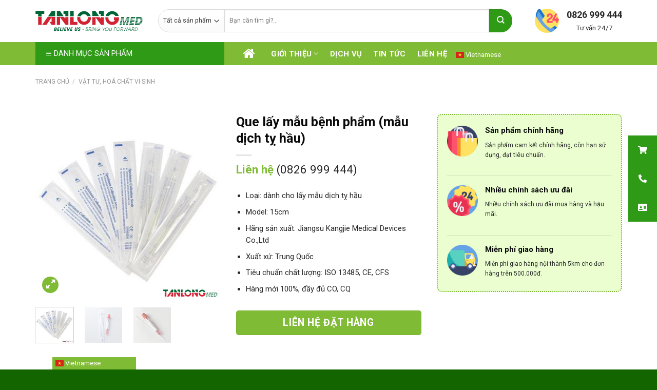

--- FILE ---
content_type: text/html; charset=UTF-8
request_url: https://vattu-yte.vn/que-lay-mau-benh-pham-mau-dich-ty-hau/
body_size: 24703
content:
<!DOCTYPE html>
<!--[if IE 9 ]> <html lang="vi" prefix="og: https://ogp.me/ns#" class="ie9 loading-site no-js"> <![endif]-->
<!--[if IE 8 ]> <html lang="vi" prefix="og: https://ogp.me/ns#" class="ie8 loading-site no-js"> <![endif]-->
<!--[if (gte IE 9)|!(IE)]><!--><html lang="vi" prefix="og: https://ogp.me/ns#" class="loading-site no-js"> <!--<![endif]-->
<head>
	<meta charset="UTF-8" />
	<link rel="profile" href="http://gmpg.org/xfn/11" />
	<link rel="pingback" href="https://vattu-yte.vn/xmlrpc.php" />

	<script>(function(html){html.className = html.className.replace(/\bno-js\b/,'js')})(document.documentElement);</script>
<meta name="viewport" content="width=device-width, initial-scale=1, maximum-scale=1" />
<!-- Search Engine Optimization by Rank Math - https://s.rankmath.com/home -->
<title>Que lấy mẫu bệnh phẩm (mẫu dịch tỵ hầu) - TANLONGMED</title><link rel="preload" as="style" href="https://fonts.googleapis.com/css?family=Roboto%3Aregular%2C700%2Cregular%2Cregular%7CDancing%20Script%3Aregular%2C400&#038;display=swap" /><link rel="stylesheet" href="https://fonts.googleapis.com/css?family=Roboto%3Aregular%2C700%2Cregular%2Cregular%7CDancing%20Script%3Aregular%2C400&#038;display=swap" media="print" onload="this.media='all'" /><noscript><link rel="stylesheet" href="https://fonts.googleapis.com/css?family=Roboto%3Aregular%2C700%2Cregular%2Cregular%7CDancing%20Script%3Aregular%2C400&#038;display=swap" /></noscript>
<meta name="description" content="Loại: dành cho lấy mẫu dịch tỵ hầu Model: 15cm Hãng sản xuất: Jiangsu Kangjie Medical Devices Co.,Ltd Xuất xứ: Trung Quốc Tiêu chuẩn chất lượng: ISO 13485, CE, CFS Hàng mới 100%, đầy đủ CO, CQ"/>
<meta name="robots" content="follow, index, max-snippet:-1, max-video-preview:-1, max-image-preview:large"/>
<link rel="canonical" href="https://vattu-yte.vn/que-lay-mau-benh-pham-mau-dich-ty-hau/" />
<meta property="og:locale" content="vi_VN" />
<meta property="og:type" content="product" />
<meta property="og:title" content="Que lấy mẫu bệnh phẩm (mẫu dịch tỵ hầu) - TANLONGMED" />
<meta property="og:description" content="Loại: dành cho lấy mẫu dịch tỵ hầu Model: 15cm Hãng sản xuất: Jiangsu Kangjie Medical Devices Co.,Ltd Xuất xứ: Trung Quốc Tiêu chuẩn chất lượng: ISO 13485, CE, CFS Hàng mới 100%, đầy đủ CO, CQ" />
<meta property="og:url" content="https://vattu-yte.vn/que-lay-mau-benh-pham-mau-dich-ty-hau/" />
<meta property="og:site_name" content="Vật tư y tế TANLONGMED" />
<meta property="og:updated_time" content="2025-12-11T20:59:21+07:00" />
<meta property="og:image" content="https://vattu-yte.vn/wp-content/uploads/2021/11/que-lay-dich-ty-hau.jpg" />
<meta property="og:image:secure_url" content="https://vattu-yte.vn/wp-content/uploads/2021/11/que-lay-dich-ty-hau.jpg" />
<meta property="og:image:width" content="500" />
<meta property="og:image:height" content="500" />
<meta property="og:image:alt" content="que lấy dịch tỵ hầu" />
<meta property="og:image:type" content="image/jpeg" />
<meta property="product:price:currency" content="VND" />
<meta property="product:availability" content="instock" />
<meta name="twitter:card" content="summary_large_image" />
<meta name="twitter:title" content="Que lấy mẫu bệnh phẩm (mẫu dịch tỵ hầu) - TANLONGMED" />
<meta name="twitter:description" content="Loại: dành cho lấy mẫu dịch tỵ hầu Model: 15cm Hãng sản xuất: Jiangsu Kangjie Medical Devices Co.,Ltd Xuất xứ: Trung Quốc Tiêu chuẩn chất lượng: ISO 13485, CE, CFS Hàng mới 100%, đầy đủ CO, CQ" />
<meta name="twitter:creator" content="@quanly" />
<meta name="twitter:image" content="https://vattu-yte.vn/wp-content/uploads/2021/11/que-lay-dich-ty-hau.jpg" />
<script type="application/ld+json" class="rank-math-schema">{"@context":"https://schema.org","@graph":[{"@type":"Place","@id":"https://vattu-yte.vn/#place","geo":{"@type":"GeoCoordinates","latitude":"10.735217195875402","longitude":" 106.67460479544287"},"hasMap":"https://www.google.com/maps/search/?api=1&amp;query=10.735217195875402, 106.67460479544287","address":{"@type":"PostalAddress","streetAddress":"35 \u0110\u01b0\u1eddng s\u1ed1 9, KDC Him Lam","addressLocality":"X\u00e3 B\u00ecnh H\u01b0ng","addressRegion":"Huy\u1ec7n B\u00ecnh Ch\u00e1nh","postalCode":"71813","addressCountry":"Vi\u1ec7t Nam"}},{"@type":["MedicalBusiness","Organization"],"@id":"https://vattu-yte.vn/#organization","name":"TANLONGMED - Cung c\u1ea5p v\u1eadt t\u01b0 y t\u1ebf uy t\u00edn t\u1ea1i Vi\u1ec7t Nam","url":"https://vattu-yte.vn","email":"tanlongmed.vn@gmail.com","address":{"@type":"PostalAddress","streetAddress":"35 \u0110\u01b0\u1eddng s\u1ed1 9, KDC Him Lam","addressLocality":"X\u00e3 B\u00ecnh H\u01b0ng","addressRegion":"Huy\u1ec7n B\u00ecnh Ch\u00e1nh","postalCode":"71813","addressCountry":"Vi\u1ec7t Nam"},"logo":{"@type":"ImageObject","@id":"https://vattu-yte.vn/#logo","url":"https://vattu-yte.vn/wp-content/uploads/2021/08/tanlongmed-logo.png","caption":"TANLONGMED - Cung c\u1ea5p v\u1eadt t\u01b0 y t\u1ebf uy t\u00edn t\u1ea1i Vi\u1ec7t Nam","inLanguage":"vi","width":"500","height":"103"},"priceRange":"500000","openingHours":["Monday,Tuesday,Wednesday,Thursday,Friday 08:00-17:00","Saturday 08:00-12:00"],"location":{"@id":"https://vattu-yte.vn/#place"},"image":{"@id":"https://vattu-yte.vn/#logo"},"telephone":"+84926999444"},{"@type":"WebSite","@id":"https://vattu-yte.vn/#website","url":"https://vattu-yte.vn","name":"TANLONGMED - Cung c\u1ea5p v\u1eadt t\u01b0 y t\u1ebf uy t\u00edn t\u1ea1i Vi\u1ec7t Nam","publisher":{"@id":"https://vattu-yte.vn/#organization"},"inLanguage":"vi"},{"@type":"ImageObject","@id":"https://vattu-yte.vn/wp-content/uploads/2021/11/que-lay-dich-ty-hau.jpg","url":"https://vattu-yte.vn/wp-content/uploads/2021/11/que-lay-dich-ty-hau.jpg","width":"500","height":"500","caption":"que l\u1ea5y d\u1ecbch t\u1ef5 h\u1ea7u","inLanguage":"vi"},{"@type":"BreadcrumbList","@id":"https://vattu-yte.vn/que-lay-mau-benh-pham-mau-dich-ty-hau/#breadcrumb","itemListElement":[{"@type":"ListItem","position":"1","item":{"@id":"https://vattu-yte.vn","name":"Trang ch\u1ee7"}},{"@type":"ListItem","position":"2","item":{"@id":"https://vattu-yte.vn/vat-tu-hoa-chat-vi-sinh/","name":"V\u1eadt t\u01b0, ho\u00e1 ch\u1ea5t vi sinh"}},{"@type":"ListItem","position":"3","item":{"@id":"https://vattu-yte.vn/que-lay-mau-benh-pham-mau-dich-ty-hau/","name":"Que l\u1ea5y m\u1eabu b\u1ec7nh ph\u1ea9m (m\u1eabu d\u1ecbch t\u1ef5 h\u1ea7u)"}}]},{"@type":"Person","@id":"https://vattu-yte.vn/author/marketingmanager/","name":"Manager Marketing","url":"https://vattu-yte.vn/author/marketingmanager/","image":{"@type":"ImageObject","@id":"https://secure.gravatar.com/avatar/56f7de0030d519f9e91595954f8cebf8?s=96&amp;d=mm&amp;r=g","url":"https://secure.gravatar.com/avatar/56f7de0030d519f9e91595954f8cebf8?s=96&amp;d=mm&amp;r=g","caption":"Manager Marketing","inLanguage":"vi"},"sameAs":["https://twitter.com/quanly"],"worksFor":{"@id":"https://vattu-yte.vn/#organization"}},{"@type":"ItemPage","@id":"https://vattu-yte.vn/que-lay-mau-benh-pham-mau-dich-ty-hau/#webpage","url":"https://vattu-yte.vn/que-lay-mau-benh-pham-mau-dich-ty-hau/","name":"Que l\u1ea5y m\u1eabu b\u1ec7nh ph\u1ea9m (m\u1eabu d\u1ecbch t\u1ef5 h\u1ea7u) - TANLONGMED","datePublished":"2021-11-11T11:42:27+07:00","dateModified":"2025-12-11T20:59:21+07:00","author":{"@id":"https://vattu-yte.vn/author/marketingmanager/"},"isPartOf":{"@id":"https://vattu-yte.vn/#website"},"primaryImageOfPage":{"@id":"https://vattu-yte.vn/wp-content/uploads/2021/11/que-lay-dich-ty-hau.jpg"},"inLanguage":"vi","breadcrumb":{"@id":"https://vattu-yte.vn/que-lay-mau-benh-pham-mau-dich-ty-hau/#breadcrumb"}},{"@type":"Product","name":"Que l\u1ea5y m\u1eabu b\u1ec7nh ph\u1ea9m (m\u1eabu d\u1ecbch t\u1ef5 h\u1ea7u) - TANLONGMED","description":"Lo\u1ea1i: d\u00e0nh cho l\u1ea5y m\u1eabu d\u1ecbch t\u1ef5 h\u1ea7u Model: 15cm H\u00e3ng s\u1ea3n xu\u1ea5t: Jiangsu Kangjie Medical Devices Co.,Ltd Xu\u1ea5t x\u1ee9: Trung Qu\u1ed1c Ti\u00eau chu\u1ea9n ch\u1ea5t l\u01b0\u1ee3ng: ISO 13485, CE, CFS H\u00e0ng m\u1edbi 100%, \u0111\u1ea7y \u0111\u1ee7 CO, CQ","category":"V\u1eadt t\u01b0, ho\u00e1 ch\u1ea5t vi sinh","mainEntityOfPage":{"@id":"https://vattu-yte.vn/que-lay-mau-benh-pham-mau-dich-ty-hau/#webpage"},"@id":"https://vattu-yte.vn/que-lay-mau-benh-pham-mau-dich-ty-hau/#richSnippet","image":{"@id":"https://vattu-yte.vn/wp-content/uploads/2021/11/que-lay-dich-ty-hau.jpg"}}]}</script>
<!-- /Rank Math WordPress SEO plugin -->

<link rel='dns-prefetch' href='//cdnjs.cloudflare.com' />
<link rel='dns-prefetch' href='//fonts.googleapis.com' />
<link href='https://fonts.gstatic.com' crossorigin rel='preconnect' />
<link rel="alternate" type="application/rss+xml" title="Dòng thông tin Vật tư y tế TANLONGMED &raquo;" href="https://vattu-yte.vn/feed/" />
<link rel="alternate" type="application/rss+xml" title="Dòng phản hồi Vật tư y tế TANLONGMED &raquo;" href="https://vattu-yte.vn/comments/feed/" />
<link rel="alternate" type="application/rss+xml" title="Vật tư y tế TANLONGMED &raquo; Que lấy mẫu bệnh phẩm (mẫu dịch tỵ hầu) Dòng phản hồi" href="https://vattu-yte.vn/que-lay-mau-benh-pham-mau-dich-ty-hau/feed/" />
<style type="text/css">
img.wp-smiley,
img.emoji {
	display: inline !important;
	border: none !important;
	box-shadow: none !important;
	height: 1em !important;
	width: 1em !important;
	margin: 0 .07em !important;
	vertical-align: -0.1em !important;
	background: none !important;
	padding: 0 !important;
}
</style>
	<link rel='stylesheet' id='menu-icons-extra-css'  href='https://vattu-yte.vn/wp-content/plugins/ot-flatsome-vertical-menu/libs/menu-icons/css/extra.min.css?ver=0.12.2' type='text/css' media='all' />
<style id='wp-block-library-inline-css' type='text/css'>
:root{--wp-admin-theme-color:#007cba;--wp-admin-theme-color-darker-10:#006ba1;--wp-admin-theme-color-darker-20:#005a87;--wp-admin-border-width-focus:2px}@media (-webkit-min-device-pixel-ratio:2),(min-resolution:192dpi){:root{--wp-admin-border-width-focus:1.5px}}:root .has-pale-pink-background-color{background-color:#f78da7}:root .has-vivid-red-background-color{background-color:#cf2e2e}:root .has-luminous-vivid-orange-background-color{background-color:#ff6900}:root .has-luminous-vivid-amber-background-color{background-color:#fcb900}:root .has-light-green-cyan-background-color{background-color:#7bdcb5}:root .has-vivid-green-cyan-background-color{background-color:#00d084}:root .has-pale-cyan-blue-background-color{background-color:#8ed1fc}:root .has-vivid-cyan-blue-background-color{background-color:#0693e3}:root .has-vivid-purple-background-color{background-color:#9b51e0}:root .has-white-background-color{background-color:#fff}:root .has-very-light-gray-background-color{background-color:#eee}:root .has-cyan-bluish-gray-background-color{background-color:#abb8c3}:root .has-very-dark-gray-background-color{background-color:#313131}:root .has-black-background-color{background-color:#000}:root .has-pale-pink-color{color:#f78da7}:root .has-vivid-red-color{color:#cf2e2e}:root .has-luminous-vivid-orange-color{color:#ff6900}:root .has-luminous-vivid-amber-color{color:#fcb900}:root .has-light-green-cyan-color{color:#7bdcb5}:root .has-vivid-green-cyan-color{color:#00d084}:root .has-pale-cyan-blue-color{color:#8ed1fc}:root .has-vivid-cyan-blue-color{color:#0693e3}:root .has-vivid-purple-color{color:#9b51e0}:root .has-white-color{color:#fff}:root .has-very-light-gray-color{color:#eee}:root .has-cyan-bluish-gray-color{color:#abb8c3}:root .has-very-dark-gray-color{color:#313131}:root .has-black-color{color:#000}:root .has-vivid-cyan-blue-to-vivid-purple-gradient-background{background:linear-gradient(135deg,#0693e3,#9b51e0)}:root .has-vivid-green-cyan-to-vivid-cyan-blue-gradient-background{background:linear-gradient(135deg,#00d084,#0693e3)}:root .has-light-green-cyan-to-vivid-green-cyan-gradient-background{background:linear-gradient(135deg,#7adcb4,#00d082)}:root .has-luminous-vivid-amber-to-luminous-vivid-orange-gradient-background{background:linear-gradient(135deg,#fcb900,#ff6900)}:root .has-luminous-vivid-orange-to-vivid-red-gradient-background{background:linear-gradient(135deg,#ff6900,#cf2e2e)}:root .has-very-light-gray-to-cyan-bluish-gray-gradient-background{background:linear-gradient(135deg,#eee,#a9b8c3)}:root .has-cool-to-warm-spectrum-gradient-background{background:linear-gradient(135deg,#4aeadc,#9778d1 20%,#cf2aba 40%,#ee2c82 60%,#fb6962 80%,#fef84c)}:root .has-blush-light-purple-gradient-background{background:linear-gradient(135deg,#ffceec,#9896f0)}:root .has-blush-bordeaux-gradient-background{background:linear-gradient(135deg,#fecda5,#fe2d2d 50%,#6b003e)}:root .has-purple-crush-gradient-background{background:linear-gradient(135deg,#34e2e4,#4721fb 50%,#ab1dfe)}:root .has-luminous-dusk-gradient-background{background:linear-gradient(135deg,#ffcb70,#c751c0 50%,#4158d0)}:root .has-hazy-dawn-gradient-background{background:linear-gradient(135deg,#faaca8,#dad0ec)}:root .has-pale-ocean-gradient-background{background:linear-gradient(135deg,#fff5cb,#b6e3d4 50%,#33a7b5)}:root .has-electric-grass-gradient-background{background:linear-gradient(135deg,#caf880,#71ce7e)}:root .has-subdued-olive-gradient-background{background:linear-gradient(135deg,#fafae1,#67a671)}:root .has-atomic-cream-gradient-background{background:linear-gradient(135deg,#fdd79a,#004a59)}:root .has-nightshade-gradient-background{background:linear-gradient(135deg,#330968,#31cdcf)}:root .has-midnight-gradient-background{background:linear-gradient(135deg,#020381,#2874fc)}.has-small-font-size{font-size:.8125em}.has-normal-font-size,.has-regular-font-size{font-size:1em}.has-medium-font-size{font-size:1.25em}.has-large-font-size{font-size:2.25em}.has-huge-font-size,.has-larger-font-size{font-size:2.625em}.has-text-align-center{text-align:center}.has-text-align-left{text-align:left}.has-text-align-right{text-align:right}#end-resizable-editor-section{display:none}.aligncenter{clear:both}.items-justified-left{justify-content:flex-start}.items-justified-center{justify-content:center}.items-justified-right{justify-content:flex-end}.items-justified-space-between{justify-content:space-between}.screen-reader-text{border:0;clip:rect(1px,1px,1px,1px);-webkit-clip-path:inset(50%);clip-path:inset(50%);height:1px;margin:-1px;overflow:hidden;padding:0;position:absolute;width:1px;word-wrap:normal!important}.screen-reader-text:focus{background-color:#ddd;clip:auto!important;-webkit-clip-path:none;clip-path:none;color:#444;display:block;font-size:1em;height:auto;left:5px;line-height:normal;padding:15px 23px 14px;text-decoration:none;top:5px;width:auto;z-index:100000}
</style>
<link rel='stylesheet' id='buttonizer_frontend_style-css'  href='https://vattu-yte.vn/wp-content/plugins/buttonizer-multifunctional-button/assets/frontend.css?v=0b190caf57f2470264fae0ce51c6a25e&#038;ver=5.8.12' type='text/css' media='all' />
<link rel='stylesheet' id='buttonizer-icon-library-css'  href='https://cdnjs.cloudflare.com/ajax/libs/font-awesome/5.15.4/css/all.min.css?ver=5.8.12' type='text/css' media='all' integrity='sha512-1ycn6IcaQQ40/MKBW2W4Rhis/DbILU74C1vSrLJxCq57o941Ym01SwNsOMqvEBFlcgUa6xLiPY/NS5R+E6ztJQ==' crossorigin='anonymous' />
<link rel='stylesheet' id='contact-form-7-css'  href='https://vattu-yte.vn/wp-content/plugins/contact-form-7/includes/css/styles.css?ver=5.5.2' type='text/css' media='all' />
<link rel='stylesheet' id='font-awesome-four-css'  href='https://vattu-yte.vn/wp-content/plugins/font-awesome-4-menus/css/font-awesome.min.css?ver=4.7.0' type='text/css' media='all' />
<link rel='stylesheet' id='ot-vertical-menu-css-css'  href='https://vattu-yte.vn/wp-content/plugins/ot-flatsome-vertical-menu/assets/css/style.css?ver=1.2.3' type='text/css' media='all' />
<link rel='stylesheet' id='related-posts-by-taxonomy-css'  href='https://vattu-yte.vn/wp-content/plugins/related-posts-by-taxonomy/includes/assets/css/styles.css?ver=5.8.12' type='text/css' media='all' />
<link rel='stylesheet' id='tp-vertical-menu-css'  href='https://vattu-yte.vn/wp-content/plugins/tp-flatsome-vertical-menu/assets/css/frontend.css?ver=1.1.4' type='text/css' media='all' />
<style id='tp-vertical-menu-inline-css' type='text/css'>
.tp-vertical-menu-wrap {background: #2e9a16; width: 100%}.tp-vertical-menu-wrap .tp-vertical-menu-container {width: 100%}.tp-vertical-menu-wrap .tp-vertical-menu-title-wrap .tp-vertical-menu-title {color: #fff}.tp-vertical-menu-wrap .tp-vertical-menu-title-wrap .tp-vertical-menu-icon i {color: #fff}@media (max-width: 849px) { .tp-vertical-menu-title { display: none; } }
</style>
<link rel='stylesheet' id='photoswipe-css'  href='https://vattu-yte.vn/wp-content/plugins/woocommerce/assets/css/photoswipe/photoswipe.min.css?ver=5.9.1' type='text/css' media='all' />
<link rel='stylesheet' id='photoswipe-default-skin-css'  href='https://vattu-yte.vn/wp-content/plugins/woocommerce/assets/css/photoswipe/default-skin/default-skin.min.css?ver=5.9.1' type='text/css' media='all' />
<style id='woocommerce-inline-inline-css' type='text/css'>
.woocommerce form .form-row .required { visibility: visible; }
</style>
<link rel='stylesheet' id='flatsome-main-css'  href='https://vattu-yte.vn/wp-content/themes/flatsome/assets/css/flatsome.css?ver=3.14.2' type='text/css' media='all' />
<style id='flatsome-main-inline-css' type='text/css'>
@font-face {
				font-family: "fl-icons";
				font-display: block;
				src: url(https://vattu-yte.vn/wp-content/themes/flatsome/assets/css/icons/fl-icons.eot?v=3.14.2);
				src:
					url(https://vattu-yte.vn/wp-content/themes/flatsome/assets/css/icons/fl-icons.eot#iefix?v=3.14.2) format("embedded-opentype"),
					url(https://vattu-yte.vn/wp-content/themes/flatsome/assets/css/icons/fl-icons.woff2?v=3.14.2) format("woff2"),
					url(https://vattu-yte.vn/wp-content/themes/flatsome/assets/css/icons/fl-icons.ttf?v=3.14.2) format("truetype"),
					url(https://vattu-yte.vn/wp-content/themes/flatsome/assets/css/icons/fl-icons.woff?v=3.14.2) format("woff"),
					url(https://vattu-yte.vn/wp-content/themes/flatsome/assets/css/icons/fl-icons.svg?v=3.14.2#fl-icons) format("svg");
			}
</style>
<link rel='stylesheet' id='flatsome-shop-css'  href='https://vattu-yte.vn/wp-content/themes/flatsome/assets/css/flatsome-shop.css?ver=3.14.2' type='text/css' media='all' />
<link rel='stylesheet' id='flatsome-style-css'  href='https://vattu-yte.vn/wp-content/themes/duoc-pham/style.css?ver=3.0' type='text/css' media='all' />

<script type='text/javascript' src='https://vattu-yte.vn/wp-includes/js/jquery/jquery.min.js?ver=3.6.0' id='jquery-core-js'></script>
<script type='text/javascript' src='https://vattu-yte.vn/wp-includes/js/jquery/jquery-migrate.min.js?ver=3.3.2' id='jquery-migrate-js'></script>
<link rel="https://api.w.org/" href="https://vattu-yte.vn/wp-json/" /><link rel="alternate" type="application/json" href="https://vattu-yte.vn/wp-json/wp/v2/product/2055" /><link rel="EditURI" type="application/rsd+xml" title="RSD" href="https://vattu-yte.vn/xmlrpc.php?rsd" />
<link rel="wlwmanifest" type="application/wlwmanifest+xml" href="https://vattu-yte.vn/wp-includes/wlwmanifest.xml" /> 
<meta name="generator" content="WordPress 5.8.12" />
<link rel='shortlink' href='https://vattu-yte.vn/?p=2055' />
<link rel="alternate" type="application/json+oembed" href="https://vattu-yte.vn/wp-json/oembed/1.0/embed?url=https%3A%2F%2Fvattu-yte.vn%2Fque-lay-mau-benh-pham-mau-dich-ty-hau%2F" />
<link rel="alternate" type="text/xml+oembed" href="https://vattu-yte.vn/wp-json/oembed/1.0/embed?url=https%3A%2F%2Fvattu-yte.vn%2Fque-lay-mau-benh-pham-mau-dich-ty-hau%2F&#038;format=xml" />
<meta name="google-site-verification" content="xSrav2yltJVrUrN4CKKHx1PApIHSdpqce-7mStFQa5s" />
<meta name="msvalidate.01" content="90D3502A2A884E9ABD150F44C0988EDB" />
<!-- Global site tag (gtag.js) - Google Analytics -->
<script async src="https://www.googletagmanager.com/gtag/js?id=UA-71457180-4"></script>
<script>
  window.dataLayer = window.dataLayer || [];
  function gtag(){dataLayer.push(arguments);}
  gtag('js', new Date());

  gtag('config', 'UA-71457180-4');
</script><style>.bg{opacity: 0; transition: opacity 1s; -webkit-transition: opacity 1s;} .bg-loaded{opacity: 1;}</style><!--[if IE]><link rel="stylesheet" type="text/css" href="https://vattu-yte.vn/wp-content/themes/flatsome/assets/css/ie-fallback.css"><script src="//cdnjs.cloudflare.com/ajax/libs/html5shiv/3.6.1/html5shiv.js"></script><script>var head = document.getElementsByTagName('head')[0],style = document.createElement('style');style.type = 'text/css';style.styleSheet.cssText = ':before,:after{content:none !important';head.appendChild(style);setTimeout(function(){head.removeChild(style);}, 0);</script><script src="https://vattu-yte.vn/wp-content/themes/flatsome/assets/libs/ie-flexibility.js"></script><![endif]-->	<noscript><style>.woocommerce-product-gallery{ opacity: 1 !important; }</style></noscript>
	<link rel="icon" href="https://vattu-yte.vn/wp-content/uploads/2022/01/cropped-Logo-TANLONGMED-800x800-10-32x32.png" sizes="32x32" />
<link rel="icon" href="https://vattu-yte.vn/wp-content/uploads/2022/01/cropped-Logo-TANLONGMED-800x800-10-192x192.png" sizes="192x192" />
<link rel="apple-touch-icon" href="https://vattu-yte.vn/wp-content/uploads/2022/01/cropped-Logo-TANLONGMED-800x800-10-180x180.png" />
<meta name="msapplication-TileImage" content="https://vattu-yte.vn/wp-content/uploads/2022/01/cropped-Logo-TANLONGMED-800x800-10-270x270.png" />
<style id="custom-css" type="text/css">:root {--primary-color: #80bb35;}.full-width .ubermenu-nav, .container, .row{max-width: 1250px}.row.row-collapse{max-width: 1220px}.row.row-small{max-width: 1242.5px}.row.row-large{max-width: 1280px}.header-main{height: 82px}#logo img{max-height: 82px}#logo{width:209px;}.header-bottom{min-height: 45px}.header-top{min-height: 35px}.transparent .header-main{height: 90px}.transparent #logo img{max-height: 90px}.has-transparent + .page-title:first-of-type,.has-transparent + #main > .page-title,.has-transparent + #main > div > .page-title,.has-transparent + #main .page-header-wrapper:first-of-type .page-title{padding-top: 140px;}.header.show-on-scroll,.stuck .header-main{height:70px!important}.stuck #logo img{max-height: 70px!important}.search-form{ width: 94%;}.header-bg-color, .header-wrapper {background-color: rgba(255,255,255,0.9)}.header-bottom {background-color: #80bb35}.header-main .nav > li > a{line-height: 16px }.header-wrapper:not(.stuck) .header-main .header-nav{margin-top: -2px }.stuck .header-main .nav > li > a{line-height: 50px }.header-bottom-nav > li > a{line-height: 44px }@media (max-width: 549px) {.header-main{height: 70px}#logo img{max-height: 70px}}.header-top{background-color:#2e9a16!important;}/* Color */.accordion-title.active, .has-icon-bg .icon .icon-inner,.logo a, .primary.is-underline, .primary.is-link, .badge-outline .badge-inner, .nav-outline > li.active> a,.nav-outline >li.active > a, .cart-icon strong,[data-color='primary'], .is-outline.primary{color: #80bb35;}/* Color !important */[data-text-color="primary"]{color: #80bb35!important;}/* Background Color */[data-text-bg="primary"]{background-color: #80bb35;}/* Background */.scroll-to-bullets a,.featured-title, .label-new.menu-item > a:after, .nav-pagination > li > .current,.nav-pagination > li > span:hover,.nav-pagination > li > a:hover,.has-hover:hover .badge-outline .badge-inner,button[type="submit"], .button.wc-forward:not(.checkout):not(.checkout-button), .button.submit-button, .button.primary:not(.is-outline),.featured-table .title,.is-outline:hover, .has-icon:hover .icon-label,.nav-dropdown-bold .nav-column li > a:hover, .nav-dropdown.nav-dropdown-bold > li > a:hover, .nav-dropdown-bold.dark .nav-column li > a:hover, .nav-dropdown.nav-dropdown-bold.dark > li > a:hover, .is-outline:hover, .tagcloud a:hover,.grid-tools a, input[type='submit']:not(.is-form), .box-badge:hover .box-text, input.button.alt,.nav-box > li > a:hover,.nav-box > li.active > a,.nav-pills > li.active > a ,.current-dropdown .cart-icon strong, .cart-icon:hover strong, .nav-line-bottom > li > a:before, .nav-line-grow > li > a:before, .nav-line > li > a:before,.banner, .header-top, .slider-nav-circle .flickity-prev-next-button:hover svg, .slider-nav-circle .flickity-prev-next-button:hover .arrow, .primary.is-outline:hover, .button.primary:not(.is-outline), input[type='submit'].primary, input[type='submit'].primary, input[type='reset'].button, input[type='button'].primary, .badge-inner{background-color: #80bb35;}/* Border */.nav-vertical.nav-tabs > li.active > a,.scroll-to-bullets a.active,.nav-pagination > li > .current,.nav-pagination > li > span:hover,.nav-pagination > li > a:hover,.has-hover:hover .badge-outline .badge-inner,.accordion-title.active,.featured-table,.is-outline:hover, .tagcloud a:hover,blockquote, .has-border, .cart-icon strong:after,.cart-icon strong,.blockUI:before, .processing:before,.loading-spin, .slider-nav-circle .flickity-prev-next-button:hover svg, .slider-nav-circle .flickity-prev-next-button:hover .arrow, .primary.is-outline:hover{border-color: #80bb35}.nav-tabs > li.active > a{border-top-color: #80bb35}.widget_shopping_cart_content .blockUI.blockOverlay:before { border-left-color: #80bb35 }.woocommerce-checkout-review-order .blockUI.blockOverlay:before { border-left-color: #80bb35 }/* Fill */.slider .flickity-prev-next-button:hover svg,.slider .flickity-prev-next-button:hover .arrow{fill: #80bb35;}/* Background Color */[data-icon-label]:after, .secondary.is-underline:hover,.secondary.is-outline:hover,.icon-label,.button.secondary:not(.is-outline),.button.alt:not(.is-outline), .badge-inner.on-sale, .button.checkout, .single_add_to_cart_button, .current .breadcrumb-step{ background-color:#2e9a16; }[data-text-bg="secondary"]{background-color: #2e9a16;}/* Color */.secondary.is-underline,.secondary.is-link, .secondary.is-outline,.stars a.active, .star-rating:before, .woocommerce-page .star-rating:before,.star-rating span:before, .color-secondary{color: #2e9a16}/* Color !important */[data-text-color="secondary"]{color: #2e9a16!important;}/* Border */.secondary.is-outline:hover{border-color:#2e9a16}.alert.is-underline:hover,.alert.is-outline:hover,.alert{background-color: #dd3333}.alert.is-link, .alert.is-outline, .color-alert{color: #dd3333;}/* Color !important */[data-text-color="alert"]{color: #dd3333!important;}/* Background Color */[data-text-bg="alert"]{background-color: #dd3333;}body{font-size: 93%;}@media screen and (max-width: 549px){body{font-size: 100%;}}body{font-family:"Roboto", sans-serif}body{font-weight: 0}body{color: #282828}.nav > li > a {font-family:"Roboto", sans-serif;}.mobile-sidebar-levels-2 .nav > li > ul > li > a {font-family:"Roboto", sans-serif;}.nav > li > a {font-weight: 0;}.mobile-sidebar-levels-2 .nav > li > ul > li > a {font-weight: 0;}h1,h2,h3,h4,h5,h6,.heading-font, .off-canvas-center .nav-sidebar.nav-vertical > li > a{font-family: "Roboto", sans-serif;}h1,h2,h3,h4,h5,h6,.heading-font,.banner h1,.banner h2{font-weight: 700;}h1,h2,h3,h4,h5,h6,.heading-font{color: #0A0A0A;}.alt-font{font-family: "Dancing Script", sans-serif;}.alt-font{font-weight: 400!important;}.header:not(.transparent) .header-bottom-nav.nav > li > a{color: #ffffff;}.header:not(.transparent) .header-bottom-nav.nav > li > a:hover,.header:not(.transparent) .header-bottom-nav.nav > li.active > a,.header:not(.transparent) .header-bottom-nav.nav > li.current > a,.header:not(.transparent) .header-bottom-nav.nav > li > a.active,.header:not(.transparent) .header-bottom-nav.nav > li > a.current{color: #2e9a16;}.header-bottom-nav.nav-line-bottom > li > a:before,.header-bottom-nav.nav-line-grow > li > a:before,.header-bottom-nav.nav-line > li > a:before,.header-bottom-nav.nav-box > li > a:hover,.header-bottom-nav.nav-box > li.active > a,.header-bottom-nav.nav-pills > li > a:hover,.header-bottom-nav.nav-pills > li.active > a{color:#FFF!important;background-color: #2e9a16;}a{color: #0A0A0A;}a:hover{color: #53AC19;}.tagcloud a:hover{border-color: #53AC19;background-color: #53AC19;}.widget a{color: #0A0A0A;}.widget a:hover{color: #53AC19;}.widget .tagcloud a:hover{border-color: #53AC19; background-color: #53AC19;}.current .breadcrumb-step, [data-icon-label]:after, .button#place_order,.button.checkout,.checkout-button,.single_add_to_cart_button.button{background-color: #FF7300!important }.badge-inner.on-sale{background-color: #F15A22}input[type='submit'], input[type="button"], button:not(.icon), .button:not(.icon){border-radius: 5px!important}.shop-page-title.featured-title .title-bg{ background-image: url(https://vattu-yte.vn/wp-content/uploads/2021/11/que-lay-dich-ty-hau.jpg)!important;}@media screen and (min-width: 550px){.products .box-vertical .box-image{min-width: 300px!important;width: 300px!important;}}.absolute-footer, html{background-color: #136500}/* Custom CSS */body{overflow: hidden;}body,h1,h2,h3,h4,h5,h6,a,#mega-menu-title{font-family:-apple-system,BlinkMacSystemFont,segoe ui,Roboto,helvetica neue,Arial,noto sans,sans-serif,apple color emoji,segoe ui emoji,segoe ui symbol,noto color emoji !important;}#wide-nav>.flex-row>.flex-left {max-width: 368px;min-width: 368px;}#mega-menu-wrap {background: #2e9a16;}.full-width .ubermenu-nav, .container, .row{max-width: 1173px;}ul.menu>li>a{padding: 7.3px 0;}.tab-panels .product-small, .col-inner > .product-small{border: 1px #ebebeb solid;border-radius: 5px;overflow: hidden;margin-bottom: 30px;}span.amount{ color: #80bb35;}.woocommerce-loop-product__title{ font-weight: bold;}.row-small>.flickity-viewport>.flickity-slider>.col, .row-small>.col{ padding: 0 9.8px 0px;}.section-title span{background-color: #80bb35;padding: 10px 20px 10px 20px;font-size: 80%;border-radius: 10px 10px 0 0;margin-right: 0px;}.mt {border-radius: 20px 20px 20px 0px;background: #80bb35;padding: 9px 20px;color: #fff;margin-top: 0px;}.product-page-sections .entry-content{padding-top: 0px;}.product-page-sections .product-section {border-top: 0px solid #ececec;}.back-to-top.active, .back-to-top.active{border: 2px solid #fff;background-color: #2e9a16;}.button.icon.circle>i:only-child, ul li.bullet-arrow:before, .dark, .dark p, .dark td{ color: #fff;}.header-contact .tooltip{color: #ffdf49 !important;font-size: 15px;}.widget_price_filter .ui-slider .ui-slider-handle, .widget_price_filter .price_slider_amount .button {background-color: #80bb35;}h3.widget-title, span.widget-title {text-transform: none;border-radius: 20px 20px 0px 0px;background: #80bb35;padding: 9px 20px;color: #fff;}.widget .is-divider {max-width: 100%;height: 2px;margin-top: 7px;}.section-title-main{width: 260px;text-align: center;}.absolute-footer.dark{display: none;}.shostvn-button-cf7{background-color: #fe9705 !important;}.wpcf7-form-control-wrap > input[type='email'], .wpcf7-form-control-wrap > input[type='search'], .wpcf7-form-control-wrap > input[type='number'], input[type='url'], .wpcf7-form-control-wrap > input[type='tel'], .wpcf7-form-control-wrap > input[type='text'], .wpcf7-form-control-wrap > textarea{border-radius: 5px;}.header-search-form-wrapper select.resize-select {border-radius: 25px 0 0 25px;height: 45px;}.ux-search-submit{border-radius: 25px;height: 45px;width: 45px;}.header-search-form-wrapper input[type='search']{height: 45px;}.button.icon.circle{background-color: #80bb35;border-color: #fff;}.count-up{font-size: 45px;font-weight: 700;color: #80bb35;}.dark .nav>li>a:hover, .dark .nav>li.active>a, .dark .nav>li>a.active .nav-dark .nav>li.current>a, .nav-dark .nav>li>a:hover, .nav-dark .nav>li.active>a, .nav-dropdown.dark>li>a:hover, .nav-dropdown.dark .nav-column>li>a:hover, .nav-dark a.plain:hover, .nav-dark .nav>li>a.active{color: #80bb35;}.add-to-cart-container .cart{margin-bottom: 0px;}.nav-dropdown{min-width: 320px;}.tp-vertical-menu-wrap .tp-vertical-menu-title-wrap{margin: 5px;}.tp-vertical-menu-wrap .tp-vertical-menu-container > ul > li.menu-item > a {padding: 10px;}.label-new.menu-item > a:after{content:"New";}.label-hot.menu-item > a:after{content:"Hot";}.label-sale.menu-item > a:after{content:"Sale";}.label-popular.menu-item > a:after{content:"Popular";}</style></head>

<body class="product-template-default single single-product postid-2055 theme-flatsome ot-vertical-menu tp-show-menu-in-home woocommerce woocommerce-page woocommerce-no-js lightbox nav-dropdown-has-arrow nav-dropdown-has-shadow nav-dropdown-has-border">


<a class="skip-link screen-reader-text" href="#main">Skip to content</a>

<div id="wrapper">

	
	<header id="header" class="header has-sticky sticky-jump">
		<div class="header-wrapper">
			<div id="masthead" class="header-main ">
      <div class="header-inner flex-row container logo-left" role="navigation">

          <!-- Logo -->
          <div id="logo" class="flex-col logo">
            <!-- Header logo -->
<a href="https://vattu-yte.vn/" title="Vật tư y tế TANLONGMED - Cung cấp vật tư hóa chất kiểm soát nhiễm khuẩn | Lab &amp; Life Science | Tủ lạnh y tế | Y tế gia đình uy tín tại Việt Nam" rel="home">
    <img width="209" height="82" src="https://vattu-yte.vn/wp-content/uploads/2021/08/LOGO-Med.svg" class="header_logo header-logo" alt="Vật tư y tế TANLONGMED"/><img  width="209" height="82" src="https://vattu-yte.vn/wp-content/uploads/2021/08/LOGO-Med.svg" class="header-logo-dark" alt="Vật tư y tế TANLONGMED"/></a>
          </div>

          <!-- Mobile Left Elements -->
          <div class="flex-col show-for-medium flex-left">
            <ul class="mobile-nav nav nav-left ">
                          </ul>
          </div>

          <!-- Left Elements -->
          <div class="flex-col hide-for-medium flex-left
            flex-grow">
            <ul class="header-nav header-nav-main nav nav-left  nav-uppercase" >
              <li class="header-search-form search-form html relative has-icon">
	<div class="header-search-form-wrapper">
		<div class="searchform-wrapper ux-search-box relative is-normal"><form role="search" method="get" class="searchform" action="https://vattu-yte.vn/">
	<div class="flex-row relative">
					<div class="flex-col search-form-categories">
				<select class="search_categories resize-select mb-0" name="product_cat"><option value="" selected='selected'>Tất cả sản phẩm</option><option value="dung-dich-tay-rua-lam-sach-dung-cu-va-be-mat">Dung dịch tẩy rửa làm sạch dụng cụ và bề mặt</option><option value="hoa-chat-khu-khuan-be-mat">Hóa chất khử khuẩn bề mặt và thiết bị</option><option value="vat-tu-y-te">Vật tư y tế</option><option value="vat-tu-hoa-chat-co-ban">Vật tư, hoá chất cơ bản</option><option value="vat-tu-hoa-chat-kiem-soat-nhiem-khuan">Vật tư, hóa chất kiểm soát nhiễm khuẩn (CSSD)</option><option value="vat-tu-hoa-chat-vi-sinh">Vật tư, hoá chất vi sinh</option></select>			</div>
						<div class="flex-col flex-grow">
			<label class="screen-reader-text" for="woocommerce-product-search-field-0">Tìm kiếm:</label>
			<input type="search" id="woocommerce-product-search-field-0" class="search-field mb-0" placeholder="Bạn cần tìm gì?..." value="" name="s" />
			<input type="hidden" name="post_type" value="product" />
					</div>
		<div class="flex-col">
			<button type="submit" value="Tìm kiếm" class="ux-search-submit submit-button secondary button icon mb-0" aria-label="Submit">
				<i class="icon-search" ></i>			</button>
		</div>
	</div>
	<div class="live-search-results text-left z-top"></div>
</form>
</div>	</div>
</li>            </ul>
          </div>

          <!-- Right Elements -->
          <div class="flex-col hide-for-medium flex-right">
            <ul class="header-nav header-nav-main nav nav-right  nav-uppercase">
              <li class="header-block"><div class="header-block-block-1"><div class="row row-small"  id="row-9152567">


	<div id="col-930265534" class="col small-12 large-12"  >
				<div class="col-inner"  >
			
			


		<div class="icon-box featured-box icon-box-left text-left"  >
					<div class="icon-box-img" style="width: 47px">
				<div class="icon">
					<div class="icon-inner" >
						<img width="300" height="300" src="https://vattu-yte.vn/wp-content/uploads/2021/08/hotline-300x300.png" class="attachment-medium size-medium" alt="" loading="lazy" srcset="https://vattu-yte.vn/wp-content/uploads/2021/08/hotline-300x300.png 300w, https://vattu-yte.vn/wp-content/uploads/2021/08/hotline-150x150.png 150w, https://vattu-yte.vn/wp-content/uploads/2021/08/hotline-100x100.png 100w, https://vattu-yte.vn/wp-content/uploads/2021/08/hotline.png 512w" sizes="(max-width: 300px) 100vw, 300px" />					</div>
				</div>
			</div>
				<div class="icon-box-text last-reset">
									

<p style="text-align: center;"><span style="font-size: 120%;"><strong>0826 999 444</strong></span><br /><span style="font-size: 90%;">Tư vấn 24/7</span></p>

		</div>
	</div>
	
	

		</div>
					</div>

	

</div></div></li>            </ul>
          </div>

          <!-- Mobile Right Elements -->
          <div class="flex-col show-for-medium flex-right">
            <ul class="mobile-nav nav nav-right ">
              <li class="nav-icon has-icon">
  <div class="header-button">		<a href="#" data-open="#main-menu" data-pos="left" data-bg="main-menu-overlay" data-color="" class="icon primary button round is-small" aria-label="Menu" aria-controls="main-menu" aria-expanded="false">
		
		  <i class="icon-menu" ></i>
		  		</a>
	 </div> </li>            </ul>
          </div>

      </div>
     
      </div><div id="wide-nav" class="header-bottom wide-nav nav-dark flex-has-center hide-for-medium">
    <div class="flex-row container">

                        <div class="flex-col hide-for-medium flex-left">
                <ul class="nav header-nav header-bottom-nav nav-left  nav-box nav-size-large nav-uppercase">
                    <div class="tp-vertical-menu-wrap hover">
	<div class="tp-vertical-menu-title-wrap icon-pos-left">
				<span class="tp-vertical-menu-icon is-small"><i class="icon-menu" ></i></span>					<span class="tp-vertical-menu-title">DANH MỤC SẢN PHẨM</span>
			</div>
	<div class="tp-vertical-menu-container"><ul id="tp_vertical_menu" class="tp-vertical-menu"><li id="menu-item-1376" class="menu-item menu-item-type-taxonomy menu-item-object-product_cat menu-item-has-children menu-item-1376 has-dropdown"><a href="https://vattu-yte.vn/vat-tu-hoa-chat-kiem-soat-nhiem-khuan/" class="nav-top-link"><img src="https://vattu-yte.vn/wp-content/uploads/2021/08/icon-product.svg" class="_mi _before _svg" aria-hidden="true" /><span>Vật tư, hóa chất kiểm soát nhiễm khuẩn (CSSD)</span></a>
<ul class="sub-menu nav-dropdown nav-dropdown-default">
	<li id="menu-item-1894" class="menu-item menu-item-type-taxonomy menu-item-object-product_cat menu-item-1894"><a href="https://vattu-yte.vn/hoa-chat-khu-khuan-be-mat/">Hóa chất khử khuẩn bề mặt và thiết bị</a></li>
	<li id="menu-item-1903" class="menu-item menu-item-type-taxonomy menu-item-object-product_cat menu-item-1903"><a href="https://vattu-yte.vn/dung-dich-tay-rua-lam-sach-dung-cu-va-be-mat/">Dung dịch tẩy rửa làm sạch dụng cụ và bề mặt</a></li>
	<li id="menu-item-2018" class="menu-item menu-item-type-taxonomy menu-item-object-product_cat menu-item-2018"><a href="https://vattu-yte.vn/dung-dich-kiem-tra-do-ban-dung-cu/">Dung dịch kiểm tra độ bẩn dụng cụ</a></li>
	<li id="menu-item-1988" class="menu-item menu-item-type-taxonomy menu-item-object-product_cat menu-item-1988"><a href="https://vattu-yte.vn/vat-tu-hoa-chat-tiet-khuan/">Vật tư, hóa chất tiệt khuẩn</a></li>
	<li id="menu-item-1730" class="menu-item menu-item-type-taxonomy menu-item-object-product_cat menu-item-1730"><a href="https://vattu-yte.vn/hoa-chat-giat-la-cong-nghiep/">Hoá chất giặt là công nghiệp</a></li>
</ul>
</li>
<li id="menu-item-2059" class="menu-item menu-item-type-taxonomy menu-item-object-product_cat menu-item-has-children menu-item-2059 has-dropdown"><a href="https://vattu-yte.vn/vat-tu-hoa-chat-co-ban/" class="nav-top-link"><img src="https://vattu-yte.vn/wp-content/uploads/2021/08/icon-product.svg" class="_mi _before _svg" aria-hidden="true" /><span>Vật tư, hoá chất cơ bản</span></a>
<ul class="sub-menu nav-dropdown nav-dropdown-default">
	<li id="menu-item-2625" class="menu-item menu-item-type-taxonomy menu-item-object-product_cat menu-item-2625"><a href="https://vattu-yte.vn/binh-chua-hoa-chat/">Bình chứa hóa chất</a></li>
	<li id="menu-item-2626" class="menu-item menu-item-type-taxonomy menu-item-object-product_cat menu-item-2626"><a href="https://vattu-yte.vn/binh-chua-moi-truong-nuoi-cay/">Bình chứa môi trường nuôi cấy</a></li>
	<li id="menu-item-2627" class="menu-item menu-item-type-taxonomy menu-item-object-product_cat menu-item-2627"><a href="https://vattu-yte.vn/dung-cu-phan-phoi-mau/">Dụng cụ phân phối mẫu</a></li>
	<li id="menu-item-2628" class="menu-item menu-item-type-taxonomy menu-item-object-product_cat menu-item-2628"><a href="https://vattu-yte.vn/vat-tu-tieu-hao-phong-thi-nghiem/">Vật tư tiêu hao phòng thí nghiệm</a></li>
	<li id="menu-item-1375" class="menu-item menu-item-type-taxonomy menu-item-object-product_cat menu-item-1375"><a href="https://vattu-yte.vn/vat-tu-tu-lanh-tu-dong-y-te/">Vật tư tủ lạnh &#8211; tủ đông y tế</a></li>
</ul>
</li>
<li id="menu-item-2376" class="menu-item menu-item-type-taxonomy menu-item-object-product_cat current-product-ancestor current-menu-parent current-product-parent menu-item-has-children menu-item-2376 active has-dropdown"><a href="https://vattu-yte.vn/vat-tu-hoa-chat-vi-sinh/" class="nav-top-link"><img src="https://vattu-yte.vn/wp-content/uploads/2021/08/icon-product.svg" class="_mi _before _svg" aria-hidden="true" /><span>Vật tư, hoá chất vi sinh</span></a>
<ul class="sub-menu nav-dropdown nav-dropdown-default">
	<li id="menu-item-2668" class="menu-item menu-item-type-taxonomy menu-item-object-product_cat menu-item-2668"><a href="https://vattu-yte.vn/chai-cay-mau/">Chai cấy máu</a></li>
	<li id="menu-item-2667" class="menu-item menu-item-type-taxonomy menu-item-object-product_cat menu-item-2667"><a href="https://vattu-yte.vn/bo-kit-xet-nghiem-dinh-danh-vi-khuan/">Bộ kit xét nghiệm định danh vi khuẩn</a></li>
</ul>
</li>
<li id="menu-item-1377" class="menu-item menu-item-type-taxonomy menu-item-object-product_cat menu-item-1377"><a href="https://vattu-yte.vn/vat-tu-hoa-chat-sinh-hoc-phan-tu/" class="nav-top-link"><img src="https://vattu-yte.vn/wp-content/uploads/2021/08/icon-product.svg" class="_mi _before _svg" aria-hidden="true" /><span>Vật tư, hoá chất sinh học phân tử</span></a></li>
<li id="menu-item-1378" class="menu-item menu-item-type-taxonomy menu-item-object-product_cat menu-item-has-children menu-item-1378 has-dropdown"><a href="https://vattu-yte.vn/vat-tu-y-te/" class="nav-top-link"><img src="https://vattu-yte.vn/wp-content/uploads/2021/08/icon-product.svg" class="_mi _before _svg" aria-hidden="true" /><span>Vật tư y tế</span></a>
<ul class="sub-menu nav-dropdown nav-dropdown-default">
	<li id="menu-item-2660" class="menu-item menu-item-type-taxonomy menu-item-object-product_cat menu-item-2660"><a href="https://vattu-yte.vn/bang-dan-hoi-dang-luoi/">Băng đàn hồi dạng lưới</a></li>
	<li id="menu-item-2907" class="menu-item menu-item-type-taxonomy menu-item-object-product_cat menu-item-2907"><a href="https://vattu-yte.vn/khau-trang-y-te/">Khẩu trang Y Tế</a></li>
</ul>
</li>
</ul></div></div>
                </ul>
            </div>
            
                        <div class="flex-col hide-for-medium flex-center">
                <ul class="nav header-nav header-bottom-nav nav-center  nav-box nav-size-large nav-uppercase">
                    <li id="menu-item-46" class="menu-item menu-item-type-post_type menu-item-object-page menu-item-home menu-item-46 menu-item-design-default"><a href="https://vattu-yte.vn/" class="nav-top-link"><i class="_mi fa fa-home" aria-hidden="true" style="font-size:1.7em;margin: 10px;"></i><span class="visuallyhidden">Trang chủ</span></a></li>
<li id="menu-item-666" class="menu-item menu-item-type-post_type menu-item-object-page menu-item-has-children menu-item-666 menu-item-design-default has-dropdown"><a href="https://vattu-yte.vn/gioi-thieu/" class="nav-top-link">Giới thiệu<i class="icon-angle-down" ></i></a>
<ul class="sub-menu nav-dropdown nav-dropdown-default">
	<li id="menu-item-1664" class="menu-item menu-item-type-custom menu-item-object-custom menu-item-1664"><a href="/gioi-thieu/#co-cau-to-chuc">Cơ cấu tổ chức</a></li>
	<li id="menu-item-1665" class="menu-item menu-item-type-custom menu-item-object-custom menu-item-1665"><a href="/gioi-thieu/#su-menh-tam-nhin-gia-tri-cot-loi">Sứ mệnh &#8211; Tầm nhìn &#8211; Giá trị cốt lõi</a></li>
	<li id="menu-item-1666" class="menu-item menu-item-type-custom menu-item-object-custom menu-item-1666"><a href="/gioi-thieu/#thanh-tuu">Thành tựu 18 năm</a></li>
</ul>
</li>
<li id="menu-item-2118" class="menu-item menu-item-type-custom menu-item-object-custom menu-item-2118 menu-item-design-default"><a target="_blank" rel="noopener noreferrer" href="https://tanlongmed.vn/dich-vu/" class="nav-top-link">Dịch vụ</a></li>
<li id="menu-item-44" class="menu-item menu-item-type-post_type menu-item-object-page menu-item-44 menu-item-design-default"><a href="https://vattu-yte.vn/tin-tuc/" class="nav-top-link">Tin tức</a></li>
<li id="menu-item-43" class="menu-item menu-item-type-post_type menu-item-object-page menu-item-43 menu-item-design-default"><a href="https://vattu-yte.vn/lien-he/" class="nav-top-link">Liên hệ</a></li>
<li style="position:relative;" class="menu-item menu-item-gtranslate"><div style="position:absolute;white-space:nowrap;" id="gtranslate_menu_wrapper_23265"></div></li>                </ul>
            </div>
            
                        <div class="flex-col hide-for-medium flex-right flex-grow">
              <ul class="nav header-nav header-bottom-nav nav-right  nav-box nav-size-large nav-uppercase">
                                 </ul>
            </div>
            
            
    </div>
</div>

<div class="header-bg-container fill"><div class="header-bg-image fill"></div><div class="header-bg-color fill"></div></div>		</div>
	</header>

	<div class="header-block block-html-after-header z-1" style="position:relative;top:-1px;"><meta name="google-site-verification" content="xSrav2yltJVrUrN4CKKHx1PApIHSdpqce-7mStFQa5s" /></div>
	<main id="main" class="">

	<div class="shop-container">
		
			<div class="container">
	<div class="woocommerce-notices-wrapper"></div></div>
<div id="product-2055" class="product type-product post-2055 status-publish first instock product_cat-vat-tu-hoa-chat-vi-sinh product_tag-que-lay-dich-ty-hau has-post-thumbnail shipping-taxable product-type-simple">

	<div class="custom-product-page">

			<section class="section" id="section_753788321">
		<div class="bg section-bg fill bg-fill  bg-loaded" >

			
			
			

		</div>

		<div class="section-content relative">
			

<div class="row"  id="row-707307988">


	<div id="col-1345515421" class="col medium-10 small-12 large-10"  >
				<div class="col-inner"  >
			
			

<div class="product-breadcrumb-container is-small"><nav class="woocommerce-breadcrumb breadcrumbs uppercase"><a href="https://vattu-yte.vn">Trang chủ</a> <span class="divider">&#47;</span> <a href="https://vattu-yte.vn/vat-tu-hoa-chat-vi-sinh/">Vật tư, hoá chất vi sinh</a></nav></div>


		</div>
				
<style>
#col-1345515421 > .col-inner {
  margin: 0px 0px -50px 0px;
}
</style>
	</div>

	

	<div id="col-224838597" class="col medium-2 small-12 large-2"  >
				<div class="col-inner text-right"  >
			
			

<ul class="next-prev-thumbs is-small "></ul>


		</div>
				
<style>
#col-224838597 > .col-inner {
  margin: 0px 0px -50px 0px;
}
</style>
	</div>

	

</div>

		</div>

		
<style>
#section_753788321 {
  padding-top: 10px;
  padding-bottom: 10px;
}
</style>
	</section>
	
	<section class="section" id="section_1771943847">
		<div class="bg section-bg fill bg-fill  bg-loaded" >

			
			
			

		</div>

		<div class="section-content relative">
			

<div class="row"  id="row-1734709977">


	<div id="col-1010999045" class="col medium-4 small-12 large-4"  >
				<div class="col-inner"  >
			
			


<div class="product-images relative mb-half has-hover woocommerce-product-gallery woocommerce-product-gallery--with-images woocommerce-product-gallery--columns-4 images" data-columns="4">

  <div class="badge-container is-larger absolute left top z-1">
</div>

  <div class="image-tools absolute top show-on-hover right z-3">
      </div>

  <figure class="woocommerce-product-gallery__wrapper product-gallery-slider slider slider-nav-small mb-half"
        data-flickity-options='{
                "cellAlign": "center",
                "wrapAround": true,
                "autoPlay": false,
                "prevNextButtons":true,
                "adaptiveHeight": true,
                "imagesLoaded": true,
                "lazyLoad": 1,
                "dragThreshold" : 15,
                "pageDots": false,
                "rightToLeft": false       }'>
    <div data-thumb="https://vattu-yte.vn/wp-content/uploads/2021/11/que-lay-dich-ty-hau-100x100.jpg" class="woocommerce-product-gallery__image slide first"><a href="https://vattu-yte.vn/wp-content/uploads/2021/11/que-lay-dich-ty-hau.jpg"><img width="500" height="500" src="https://vattu-yte.vn/wp-content/uploads/2021/11/que-lay-dich-ty-hau.jpg" class="wp-post-image skip-lazy" alt="que lấy dịch tỵ hầu" loading="lazy" title="que lấy dịch tỵ hầu" data-caption="que lấy dịch tỵ hầu" data-src="https://vattu-yte.vn/wp-content/uploads/2021/11/que-lay-dich-ty-hau.jpg" data-large_image="https://vattu-yte.vn/wp-content/uploads/2021/11/que-lay-dich-ty-hau.jpg" data-large_image_width="500" data-large_image_height="500" srcset="https://vattu-yte.vn/wp-content/uploads/2021/11/que-lay-dich-ty-hau.jpg 500w, https://vattu-yte.vn/wp-content/uploads/2021/11/que-lay-dich-ty-hau-300x300.jpg 300w, https://vattu-yte.vn/wp-content/uploads/2021/11/que-lay-dich-ty-hau-150x150.jpg 150w, https://vattu-yte.vn/wp-content/uploads/2021/11/que-lay-dich-ty-hau-100x100.jpg 100w" sizes="(max-width: 500px) 100vw, 500px" /></a></div><div data-thumb="https://vattu-yte.vn/wp-content/uploads/2021/11/Ong-van-chuyen-100x100.jpg" class="woocommerce-product-gallery__image slide"><a href="https://vattu-yte.vn/wp-content/uploads/2021/11/Ong-van-chuyen.jpg"><img width="600" height="600" src="https://vattu-yte.vn/wp-content/uploads/2021/11/Ong-van-chuyen-600x600.jpg" class="skip-lazy" alt="que lấy dịch tỵ hầu" loading="lazy" title="Ong van chuyen" data-caption="que lấy dịch tỵ hầu" data-src="https://vattu-yte.vn/wp-content/uploads/2021/11/Ong-van-chuyen.jpg" data-large_image="https://vattu-yte.vn/wp-content/uploads/2021/11/Ong-van-chuyen.jpg" data-large_image_width="800" data-large_image_height="800" srcset="https://vattu-yte.vn/wp-content/uploads/2021/11/Ong-van-chuyen-600x600.jpg 600w, https://vattu-yte.vn/wp-content/uploads/2021/11/Ong-van-chuyen-300x300.jpg 300w, https://vattu-yte.vn/wp-content/uploads/2021/11/Ong-van-chuyen-150x150.jpg 150w, https://vattu-yte.vn/wp-content/uploads/2021/11/Ong-van-chuyen-768x768.jpg 768w, https://vattu-yte.vn/wp-content/uploads/2021/11/Ong-van-chuyen-100x100.jpg 100w, https://vattu-yte.vn/wp-content/uploads/2021/11/Ong-van-chuyen.jpg 800w" sizes="(max-width: 600px) 100vw, 600px" /></a></div><div data-thumb="https://vattu-yte.vn/wp-content/uploads/2021/11/01-100x100.jpg" class="woocommerce-product-gallery__image slide"><a href="https://vattu-yte.vn/wp-content/uploads/2021/11/01.jpg"><img width="600" height="600" src="https://vattu-yte.vn/wp-content/uploads/2021/11/01-600x600.jpg" class="skip-lazy" alt="que lấy dịch tỵ hầu" loading="lazy" title="que-lay-dich-ty-hau" data-caption="que lấy dịch tỵ hầu" data-src="https://vattu-yte.vn/wp-content/uploads/2021/11/01.jpg" data-large_image="https://vattu-yte.vn/wp-content/uploads/2021/11/01.jpg" data-large_image_width="800" data-large_image_height="800" srcset="https://vattu-yte.vn/wp-content/uploads/2021/11/01-600x600.jpg 600w, https://vattu-yte.vn/wp-content/uploads/2021/11/01-300x300.jpg 300w, https://vattu-yte.vn/wp-content/uploads/2021/11/01-150x150.jpg 150w, https://vattu-yte.vn/wp-content/uploads/2021/11/01-768x768.jpg 768w, https://vattu-yte.vn/wp-content/uploads/2021/11/01-100x100.jpg 100w, https://vattu-yte.vn/wp-content/uploads/2021/11/01.jpg 800w" sizes="(max-width: 600px) 100vw, 600px" /></a></div>  </figure>

  <div class="image-tools absolute bottom left z-3">
        <a href="#product-zoom" class="zoom-button button is-outline circle icon tooltip hide-for-small" title="Zoom">
      <i class="icon-expand" ></i>    </a>
   </div>
</div>

	<div class="product-thumbnails thumbnails slider-no-arrows slider row row-small row-slider slider-nav-small small-columns-4"
		data-flickity-options='{
			"cellAlign": "left",
			"wrapAround": false,
			"autoPlay": false,
			"prevNextButtons": true,
			"asNavFor": ".product-gallery-slider",
			"percentPosition": true,
			"imagesLoaded": true,
			"pageDots": false,
			"rightToLeft": false,
			"contain": true
		}'>
					<div class="col is-nav-selected first">
				<a>
					<img src="https://vattu-yte.vn/wp-content/uploads/2021/11/que-lay-dich-ty-hau-300x300.jpg" alt="que lấy dịch tỵ hầu" width="300" height="300" class="attachment-woocommerce_thumbnail" />				</a>
			</div>
			<div class="col"><a><img src="https://vattu-yte.vn/wp-content/uploads/2021/11/Ong-van-chuyen-300x300.jpg" alt="que lấy dịch tỵ hầu" width="300" height="300" class="attachment-woocommerce_thumbnail" title="Que lấy mẫu bệnh phẩm (mẫu dịch tỵ hầu) 1"></a></div><div class="col"><a><img src="https://vattu-yte.vn/wp-content/uploads/2021/11/01-300x300.jpg" alt="que lấy dịch tỵ hầu" width="300" height="300" class="attachment-woocommerce_thumbnail" title="Que lấy mẫu bệnh phẩm (mẫu dịch tỵ hầu) 2"></a></div>	</div>
	


		</div>
					</div>

	

	<div id="col-1045311914" class="col medium-4 small-12 large-4"  >
				<div class="col-inner"  >
			
			

<div class="product-title-container"><h1 class="product-title product_title entry-title">
	Que lấy mẫu bệnh phẩm (mẫu dịch tỵ hầu)</h1>

	<div class="is-divider small"></div>
</div>

<div class="product-price-container is-xlarge"><div class="price-wrapper">
	<p class="price product-page-price ">
  <a href='#dang-ky-tu-van'><span class='amount'>Liên hệ</span></a> (0826 999 444)</p>
</div>
</div>

<div class="product-short-description">
	<ul>
<li>Loại: dành cho lấy mẫu dịch tỵ hầu</li>
<li>Model: 15cm</li>
<li>Hãng sản xuất: Jiangsu Kangjie Medical Devices Co.,Ltd</li>
<li>Xuất xứ: Trung Quốc</li>
<li>Tiêu chuẩn chất lượng: ISO 13485, CE, CFS</li>
<li>Hàng mới 100%, đầy đủ CO, CQ</li>
</ul>
</div>


	<div id="gap-1311858152" class="gap-element clearfix" style="display:block; height:auto;">
		
<style>
#gap-1311858152 {
  padding-top: 10px;
}
</style>
	</div>
	

<div class="add-to-cart-container form-normal is-large"></div>

<a href="#dang-ky-tu-van" target="_self" class="button primary is-larger expand"  >
    <span>Liên hệ đặt hàng</span>
  </a>



		</div>
					</div>

	

	<div id="col-2086217335" class="col medium-4 small-12 large-4"  >
				<div class="col-inner"  >
			
			

<div class="row"  id="row-1722901454">


	<div id="col-1890263327" class="col small-12 large-12"  >
				<div class="col-inner" style="background-color:rgba(202, 252, 137, 0.401);" >
			
	<div class="is-border is-dotted"
		style="border-color:rgb(128, 187, 53);border-radius:10px;border-width:2px 2px 2px 2px;">
	</div>
			


		<div class="icon-box featured-box icon-box-left text-left"  >
					<div class="icon-box-img" style="width: 60px">
				<div class="icon">
					<div class="icon-inner" >
						<img width="300" height="300" src="https://vattu-yte.vn/wp-content/uploads/2021/08/san-pham-chinh-hang-300x300.png" class="attachment-medium size-medium" alt="" loading="lazy" srcset="https://vattu-yte.vn/wp-content/uploads/2021/08/san-pham-chinh-hang-300x300.png 300w, https://vattu-yte.vn/wp-content/uploads/2021/08/san-pham-chinh-hang-150x150.png 150w, https://vattu-yte.vn/wp-content/uploads/2021/08/san-pham-chinh-hang-100x100.png 100w, https://vattu-yte.vn/wp-content/uploads/2021/08/san-pham-chinh-hang.png 512w" sizes="(max-width: 300px) 100vw, 300px" />					</div>
				</div>
			</div>
				<div class="icon-box-text last-reset">
									

	<div id="text-2268551778" class="text">
		

<h3>Sản phẩm chính hãng</h3>
<p>Sản phẩm cam kết chính hãng, còn hạn sử dụng, đạt tiêu chuẩn.</p>
		
<style>
#text-2268551778 {
  font-size: 0.75rem;
}
</style>
	</div>
	

		</div>
	</div>
	
	
<div class="text-center"><div class="is-divider divider clearfix" style="max-width:100%;height:1px;"></div></div>


		<div class="icon-box featured-box icon-box-left text-left"  >
					<div class="icon-box-img" style="width: 60px">
				<div class="icon">
					<div class="icon-inner" >
						<img width="300" height="300" src="https://vattu-yte.vn/wp-content/uploads/2021/08/chinh-sach-uu-dai-300x300.png" class="attachment-medium size-medium" alt="" loading="lazy" srcset="https://vattu-yte.vn/wp-content/uploads/2021/08/chinh-sach-uu-dai-300x300.png 300w, https://vattu-yte.vn/wp-content/uploads/2021/08/chinh-sach-uu-dai-150x150.png 150w, https://vattu-yte.vn/wp-content/uploads/2021/08/chinh-sach-uu-dai-100x100.png 100w, https://vattu-yte.vn/wp-content/uploads/2021/08/chinh-sach-uu-dai.png 512w" sizes="(max-width: 300px) 100vw, 300px" />					</div>
				</div>
			</div>
				<div class="icon-box-text last-reset">
									

	<div id="text-1905966371" class="text">
		

<h3>Nhiều chính sách ưu đãi</h3>
<p>Nhiều chính sách ưu đãi mua hàng và hậu mãi.</p>
		
<style>
#text-1905966371 {
  font-size: 0.75rem;
}
</style>
	</div>
	

		</div>
	</div>
	
	
<div class="text-center"><div class="is-divider divider clearfix" style="max-width:100%;height:1px;"></div></div>


		<div class="icon-box featured-box icon-box-left text-left"  >
					<div class="icon-box-img" style="width: 60px">
				<div class="icon">
					<div class="icon-inner" >
						<img width="300" height="300" src="https://vattu-yte.vn/wp-content/uploads/2021/08/mien-phi-giao-hang-300x300.png" class="attachment-medium size-medium" alt="" loading="lazy" srcset="https://vattu-yte.vn/wp-content/uploads/2021/08/mien-phi-giao-hang-300x300.png 300w, https://vattu-yte.vn/wp-content/uploads/2021/08/mien-phi-giao-hang-150x150.png 150w, https://vattu-yte.vn/wp-content/uploads/2021/08/mien-phi-giao-hang-100x100.png 100w, https://vattu-yte.vn/wp-content/uploads/2021/08/mien-phi-giao-hang.png 512w" sizes="(max-width: 300px) 100vw, 300px" />					</div>
				</div>
			</div>
				<div class="icon-box-text last-reset">
									

	<div id="text-4084806115" class="text">
		

<h3>Miễn phí giao hàng</h3>
<p>Miễn phí giao hàng nội thành 5km cho đơn hàng trên 500.000đ.</p>
		
<style>
#text-4084806115 {
  font-size: 0.75rem;
}
</style>
	</div>
	

		</div>
	</div>
	
	

		</div>
				
<style>
#col-1890263327 > .col-inner {
  padding: 20px 20px 10px 20px;
  border-radius: 10px;
}
</style>
	</div>

	

</div>

		</div>
					</div>

	

</div>

		</div>

		
<style>
#section_1771943847 {
  padding-top: 30px;
  padding-bottom: 30px;
}
</style>
	</section>
	
	<section class="section" id="section_1936109472">
		<div class="bg section-bg fill bg-fill  bg-loaded" >

			
			
			

		</div>

		<div class="section-content relative">
			

<div class="row"  id="row-1115251828">


	<div id="col-2020024999" class="col small-12 large-12"  >
				<div class="col-inner"  >
			
			


	<div class="woocommerce-tabs wc-tabs-wrapper container tabbed-content">
		<ul class="tabs wc-tabs product-tabs small-nav-collapse nav nav-uppercase nav-tabs nav-normal nav-left" role="tablist">
							<li class="description_tab active" id="tab-title-description" role="tab" aria-controls="tab-description">
					<a href="#tab-description">
						Mô tả					</a>
				</li>
											<li class="reviews_tab " id="tab-title-reviews" role="tab" aria-controls="tab-reviews">
					<a href="#tab-reviews">
						Đánh giá (0)					</a>
				</li>
									</ul>
		<div class="tab-panels">
							<div class="woocommerce-Tabs-panel woocommerce-Tabs-panel--description panel entry-content active" id="tab-description" role="tabpanel" aria-labelledby="tab-title-description">
										

<h2 id="ftoc-dac-diem" class="ftwp-heading">Đặc điểm</h2>
<ul>
<li>Que lấy mẫu bệnh phẩm dành cho lấy mẫu dịch tỵ hầu là dụng cụ dùng một lần, sử dụng để thu thập mẫu bệnh phẩm ở mũi hoặc tỵ hầu, để xét nghiệm trong các trường hợp bệnh nhân nghi nhiễm cúm, ho, bạch hầu và họ coronavirus (SARS, MERS và COVID-19).</li>
<li>Chiều dài: 15cm</li>
<li>Hạn sử dụng: 3 năm kể từ ngày sản xuất</li>
</ul>
<h2 id="ftoc-thong-so-ky-thuat" class="ftwp-heading">Thông số kỹ thuật</h2>
<ul>
<li>Kích thước phần tăm bông:
<ul>
<li>Chiều rộng: 3mm</li>
<li>Chiều dày: 3mm</li>
<li>Chiều dài: 20mm</li>
</ul>
</li>
<li>Kích thước phần que cầm ABS
<ul>
<li>Đường kính 1: 2.5mm</li>
<li>Đường kính 2: 1.1mm</li>
<li>Chiều dài đoạn bẻ: 80mm</li>
<li>Tổng chiều dài: 150mm</li>
</ul>
</li>
</ul>
				</div>
											<div class="woocommerce-Tabs-panel woocommerce-Tabs-panel--reviews panel entry-content " id="tab-reviews" role="tabpanel" aria-labelledby="tab-title-reviews">
										<div id="reviews" class="woocommerce-Reviews row">
	<div id="comments" class="col large-12">
		<h3 class="woocommerce-Reviews-title normal">
			Đánh giá		</h3>

					<p class="woocommerce-noreviews">Chưa có đánh giá nào.</p>
			</div>

			<div id="review_form_wrapper" class="large-12 col">
			<div id="review_form" class="col-inner">
				<div class="review-form-inner has-border">
					<div id="respond" class="comment-respond">
		<h3 id="reply-title" class="comment-reply-title">Hãy là người đầu tiên nhận xét &ldquo;Que lấy mẫu bệnh phẩm (mẫu dịch tỵ hầu)&rdquo; <small><a rel="nofollow" id="cancel-comment-reply-link" href="/que-lay-mau-benh-pham-mau-dich-ty-hau/#respond" style="display:none;">Hủy</a></small></h3><form action="https://vattu-yte.vn/wp-comments-post.php" method="post" id="commentform" class="comment-form" novalidate><div class="comment-form-rating"><label for="rating">Đánh giá của bạn&nbsp;<span class="required">*</span></label><select name="rating" id="rating" required>
						<option value="">Xếp hạng&hellip;</option>
						<option value="5">Rất tốt</option>
						<option value="4">Tốt</option>
						<option value="3">Trung bình</option>
						<option value="2">Không tệ</option>
						<option value="1">Rất tệ</option>
					</select></div><p class="comment-form-comment"><label for="comment">Nhận xét của bạn&nbsp;<span class="required">*</span></label><textarea id="comment" name="comment" cols="45" rows="8" required></textarea></p><p class="comment-form-author"><label for="author">Tên&nbsp;<span class="required">*</span></label><input id="author" name="author" type="text" value="" size="30" required /></p>
<p class="comment-form-email"><label for="email">Email&nbsp;<span class="required">*</span></label><input id="email" name="email" type="email" value="" size="30" required /></p>
<p class="comment-form-cookies-consent"><input id="wp-comment-cookies-consent" name="wp-comment-cookies-consent" type="checkbox" value="yes" /> <label for="wp-comment-cookies-consent">Lưu tên của tôi, email, và trang web trong trình duyệt này cho lần bình luận kế tiếp của tôi.</label></p>
<p class="form-submit"><input name="submit" type="submit" id="submit" class="submit" value="Gửi đi" /> <input type='hidden' name='comment_post_ID' value='2055' id='comment_post_ID' />
<input type='hidden' name='comment_parent' id='comment_parent' value='0' />
</p></form>	</div><!-- #respond -->
					</div>
			</div>
		</div>

	
</div>
				</div>
							
					</div>
	</div>




		</div>
					</div>

	

</div>

		</div>

		
<style>
#section_1936109472 {
  padding-top: 30px;
  padding-bottom: 30px;
}
</style>
	</section>
	
	<section class="section" id="section_1086656106">
		<div class="bg section-bg fill bg-fill  bg-loaded" >

			
			
			

		</div>

		<div class="section-content relative">
			

<div class="row"  id="row-1000563480">


	<div id="col-652369227" class="col small-12 large-12"  >
				<div class="col-inner"  >
			
			




		</div>
					</div>

	

</div>

		</div>

		
<style>
#section_1086656106 {
  padding-top: 0px;
  padding-bottom: 0px;
}
</style>
	</section>
				<div id="product-sidebar" class="mfp-hide">
				<div class="sidebar-inner">
					<div class="hide-for-off-canvas" style="width:100%"><ul class="next-prev-thumbs is-small nav-right text-right"></ul></div>				</div>
			</div>

	</div>

	
</div>

		
	</div><!-- shop container -->

</main>

<footer id="footer" class="footer-wrapper">

		<div id="gap-265882656" class="gap-element clearfix" style="display:block; height:auto;">
		
<style>
#gap-265882656 {
  padding-top: 80px;
}
</style>
	</div>
	

	<section class="section dark" id="section_1058829916">
		<div class="bg section-bg fill bg-fill  bg-loaded" >

			
			
			

		</div>

		<div class="section-content relative">
			

<div class="row"  id="row-1596643126">


	<div id="col-2040351" class="col small-12 large-12"  >
				<div class="col-inner"  >
			
			

<div class="row row-collapse align-middle"  id="row-1729767331">


	<div id="col-346449674" class="col medium-8 small-12 large-8"  >
				<div class="col-inner"  >
			
			

<h2>LIÊN HỆ TƯ VẤN NGAY</h2>Gọi ngay cho chúng tôi để nhận thông tin về sản phẩm phù hợp dành cho bạn

		</div>
					</div>

	

	<div id="col-692343243" class="col medium-4 small-12 large-4"  >
				<div class="col-inner text-right"  >
			
			

<a class="button white"  style="border-radius:5px;padding:15px 30px 15px 30px;">
  <i class="icon-phone" ></i>  <span>0826 999 444</span>
  </a>



		</div>
					</div>

	


<style>
#row-1729767331 > .col > .col-inner {
  padding: 40px 40px 20px 40px;
}
</style>
</div>

		</div>
				
<style>
#col-2040351 > .col-inner {
  margin: -70px 0px 0px 0px;
  border-radius: 10px;
}
</style>
	</div>

	


<style>
#row-1596643126 > .col > .col-inner {
  background-color: #80bb35;
}
</style>
</div>
	<div id="gap-229620748" class="gap-element clearfix" style="display:block; height:auto;">
		
<style>
#gap-229620748 {
  padding-top: 30px;
}
</style>
	</div>
	

<div class="row row-large"  id="row-892727146">


	<div id="col-1199889463" class="col medium-12 small-12 large-12"  >
				<div class="col-inner dark"  >
			
			

<div class="row"  id="row-1852237605">


	<div id="col-1424825909" class="col medium-4 small-12 large-4"  >
				<div class="col-inner"  >
			
			

	<div class="img has-hover x md-x lg-x y md-y lg-y" id="image_1523488799">
								<div class="img-inner dark" >
			<img width="500" height="103" src="https://vattu-yte.vn/wp-content/uploads/2021/08/tanlongmed-logo.png" class="attachment-original size-original" alt="" loading="lazy" srcset="https://vattu-yte.vn/wp-content/uploads/2021/08/tanlongmed-logo.png 500w, https://vattu-yte.vn/wp-content/uploads/2021/08/tanlongmed-logo-300x62.png 300w" sizes="(max-width: 500px) 100vw, 500px" />						
					</div>
								
<style>
#image_1523488799 {
  width: 80%;
}
</style>
	</div>
	

<ul>
<li><b>Địa chỉ:</b> 35, Đường số 9, Phạm Hùng, Bình Hưng, Bình Chánh, TP.Hồ Chí Minh</li>
<li><b>Điện thoại:</b> (+84) 28 3758 0851</li>
<li><b>Email:</b> info@tanlong.vn</li>
</ul>
<div class="social-icons follow-icons" ><a href="https://www.facebook.com/tanlongmed/" target="_blank" data-label="Facebook" rel="noopener noreferrer nofollow" class="icon button circle is-outline facebook tooltip" title="Follow on Facebook" aria-label="Follow on Facebook"><i class="icon-facebook" ></i></a><a href="#" target="_blank" rel="noopener noreferrer nofollow" data-label="Instagram" class="icon button circle is-outline  instagram tooltip" title="Follow on Instagram" aria-label="Follow on Instagram"><i class="icon-instagram" ></i></a><a href="#" target="_blank" rel="noopener noreferrer nofollow" data-label="TikTok" class="icon button circle is-outline tiktok tooltip" title="Follow on TikTok" aria-label="Follow on TikTok"><i class="icon-tiktok" ></i></a><a href="#" target="_blank" data-label="Twitter" rel="noopener noreferrer nofollow" class="icon button circle is-outline  twitter tooltip" title="Follow on Twitter" aria-label="Follow on Twitter"><i class="icon-twitter" ></i></a><a href="#" target="_blank" rel="noopener noreferrer nofollow" data-label="YouTube" class="icon button circle is-outline  youtube tooltip" title="Follow on YouTube" aria-label="Follow on YouTube"><i class="icon-youtube" ></i></a></div>


		</div>
					</div>

	

	<div id="col-849343682" class="col medium-4 small-12 large-4"  >
				<div class="col-inner"  >
			
			

<h4>Về TANLONGMED</h4><ul><li class="bullet-arrow"><span style="font-size: 90%;"><a href="/gioi-thieu/">Giới thiệu</a></span></li><li class="bullet-arrow"><span style="font-size: 90%;"><a href="/lien-he/">Liên hệ</a></span></li><li class="bullet-arrow"><span style="font-size: 90%;"><a href="/category/tin-tuc/">Tin tức</a></span></li><li class="bullet-arrow"><span style="font-size: 90%;"><a href="https://tanlongmed.vn/tuyen-dung-tanlongmed/">Tuyển dụng</a></span></li></ul>

		</div>
					</div>

	

	<div id="col-1119254475" class="col medium-4 small-12 large-4"  >
				<div class="col-inner"  >
			
			

<h4>Danh mục sản phẩm</h4>
<ul>
<li class="bullet-arrow"><span style="font-size: 90%;"><a href="https://vattu-yte.vn/danh-muc/vat-tu-hoa-chat-kiem-soat-nhiem-khuan/">Vật tư hóa chất kiểm soát nhiễm khuẩn</a></span></li>
<li class="bullet-arrow"><span style="font-size: 90%;"><a href="https://vattu-yte.vn/vat-tu-hoa-chat-co-ban/">Vật tư, hoá chất cơ bản</a></span></li>
<li class="bullet-arrow"><span style="font-size: 90%;"><a href="https://vattu-yte.vn/vat-tu-hoa-chat-vi-sinh/">Vật tư, hoá chất vi sinh</a></span></li>
<li class="bullet-arrow"><span style="font-size: 90%;"><a href="https://vattu-yte.vn/vat-tu-hoa-chat-sinh-hoc-phan-tu/">Vật tư, hoá chất sinh học phân tử</a></span></li>
<li class="bullet-arrow"><span style="font-size: 90%;"><a href="https://vattu-yte.vn/vat-tu-y-te/">Vật tư y tế</a></span></li>
</ul>

		</div>
					</div>

	

</div>

		</div>
					</div>

	

</div>

		</div>

		
<style>
#section_1058829916 {
  padding-top: 0px;
  padding-bottom: 0px;
  background-color: rgb(0, 101, 54);
}
</style>
	</section>
	
	<section class="section dark" id="section_313882167">
		<div class="bg section-bg fill bg-fill  bg-loaded" >

			
			
			

		</div>

		<div class="section-content relative">
			

<div class="row"  id="row-290403712">


	<div id="col-1008360935" class="col medium-6 small-12 large-6"  >
				<div class="col-inner"  >
			
			


		<div class="icon-box featured-box icon-box-left text-left"  >
					<div class="icon-box-img" style="width: 120px">
				<div class="icon">
					<div class="icon-inner" >
						<img width="200" height="76" src="https://vattu-yte.vn/wp-content/uploads/2021/08/logo-bct-blue.png" class="attachment-medium size-medium" alt="" loading="lazy" />					</div>
				</div>
			</div>
				<div class="icon-box-text last-reset">
									

	<div id="text-1235595896" class="text">
		

Giấy phép kinh doanh số 0304061396Cấp ngày 03/11/2005 bởi Sở Kế hoạch và Đầu Tư TP.HCM
		
<style>
#text-1235595896 {
  color: rgb(179, 208, 173);
}
#text-1235595896 > * {
  color: rgb(179, 208, 173);
}
</style>
	</div>
	

		</div>
	</div>
	
	

		</div>
				
<style>
#col-1008360935 > .col-inner {
  padding: 10px 0px 0px 0px;
  margin: 0px 0px -20px 0px;
}
</style>
	</div>

	

	<div id="col-567132636" class="col medium-6 small-12 large-6"  >
				<div class="col-inner"  >
			
			

	<div id="text-843301307" class="text">
		


		
<style>
#text-843301307 {
  text-align: right;
  color: rgb(179, 208, 173);
}
#text-843301307 > * {
  color: rgb(179, 208, 173);
}
</style>
	</div>
	

		</div>
				
<style>
#col-567132636 > .col-inner {
  padding: 10px 0px 0px 0px;
  margin: 0px 0px -20px 0px;
}
</style>
	</div>

	

</div>

		</div>

		
<style>
#section_313882167 {
  padding-top: 0px;
  padding-bottom: 0px;
  background-color: rgb(5, 66, 37);
}
</style>
	</section>
	
<div class="absolute-footer dark medium-text-center text-center">
  <div class="container clearfix">

    
    <div class="footer-primary pull-left">
            <div class="copyright-footer">
              </div>
          </div>
  </div>
</div>

</footer>

</div>

<div id="main-menu" class="mobile-sidebar no-scrollbar mfp-hide">
	<div class="sidebar-menu no-scrollbar ">
		<ul class="nav nav-sidebar nav-vertical nav-uppercase">
			<li class="menu-item menu-item-type-post_type menu-item-object-page menu-item-home menu-item-46"><a href="https://vattu-yte.vn/"><i class="_mi fa fa-home" aria-hidden="true" style="font-size:1.7em;margin: 10px;"></i><span class="visuallyhidden">Trang chủ</span></a></li>
<li class="menu-item menu-item-type-post_type menu-item-object-page menu-item-has-children menu-item-666"><a href="https://vattu-yte.vn/gioi-thieu/">Giới thiệu</a>
<ul class="sub-menu nav-sidebar-ul children">
	<li class="menu-item menu-item-type-custom menu-item-object-custom menu-item-1664"><a href="/gioi-thieu/#co-cau-to-chuc">Cơ cấu tổ chức</a></li>
	<li class="menu-item menu-item-type-custom menu-item-object-custom menu-item-1665"><a href="/gioi-thieu/#su-menh-tam-nhin-gia-tri-cot-loi">Sứ mệnh &#8211; Tầm nhìn &#8211; Giá trị cốt lõi</a></li>
	<li class="menu-item menu-item-type-custom menu-item-object-custom menu-item-1666"><a href="/gioi-thieu/#thanh-tuu">Thành tựu 18 năm</a></li>
</ul>
</li>
<li class="menu-item menu-item-type-custom menu-item-object-custom menu-item-2118"><a target="_blank" rel="noopener noreferrer" href="https://tanlongmed.vn/dich-vu/">Dịch vụ</a></li>
<li class="menu-item menu-item-type-post_type menu-item-object-page menu-item-44"><a href="https://vattu-yte.vn/tin-tuc/">Tin tức</a></li>
<li class="menu-item menu-item-type-post_type menu-item-object-page menu-item-43"><a href="https://vattu-yte.vn/lien-he/">Liên hệ</a></li>
<li style="position:relative;" class="menu-item menu-item-gtranslate"><div style="position:absolute;white-space:nowrap;" id="gtranslate_menu_wrapper_27761"></div></li>		</ul>
	</div>
</div>
<div class="gtranslate_wrapper" id="gt-wrapper-15178211"></div>	<div id="dang-ky-tu-van"
	     class="lightbox-by-id lightbox-content mfp-hide lightbox-white "
	     style="max-width:600px ;padding:20px">
		<h2>LIÊN HỆ ĐẶT HÀNG</h2><div role="form" class="wpcf7" id="wpcf7-f417-o1" lang="vi" dir="ltr">
<div class="screen-reader-response"><p role="status" aria-live="polite" aria-atomic="true"></p> <ul></ul></div>
<form action="/que-lay-mau-benh-pham-mau-dich-ty-hau/#wpcf7-f417-o1" method="post" class="wpcf7-form init" novalidate="novalidate" data-status="init">
<div style="display: none;">
<input type="hidden" name="_wpcf7" value="417" />
<input type="hidden" name="_wpcf7_version" value="5.5.2" />
<input type="hidden" name="_wpcf7_locale" value="vi" />
<input type="hidden" name="_wpcf7_unit_tag" value="wpcf7-f417-o1" />
<input type="hidden" name="_wpcf7_container_post" value="0" />
<input type="hidden" name="_wpcf7_posted_data_hash" value="" />
</div>
<p><span class="wpcf7-form-control-wrap tlm-name"><input type="text" name="tlm-name" value="" size="40" class="wpcf7-form-control wpcf7-text wpcf7-validates-as-required" aria-required="true" aria-invalid="false" placeholder="Họ và tên" /></span><br />
<span class="wpcf7-form-control-wrap tlm-tel"><input type="tel" name="tlm-tel" value="" size="40" class="wpcf7-form-control wpcf7-text wpcf7-tel wpcf7-validates-as-required wpcf7-validates-as-tel" aria-required="true" aria-invalid="false" placeholder="Số điện thoại" /></span><br />
<span class="wpcf7-form-control-wrap tlm-email"><input type="email" name="tlm-email" value="" size="40" class="wpcf7-form-control wpcf7-text wpcf7-email wpcf7-validates-as-email" aria-invalid="false" placeholder="Địa chỉ Email" /></span><br />
<span class="wpcf7-form-control-wrap tlm-add"><input type="text" name="tlm-add" value="" size="40" class="wpcf7-form-control wpcf7-text" aria-invalid="false" placeholder="Địa chỉ" /></span><br />
<span class="wpcf7-form-control-wrap tlm-ques"><textarea name="tlm-ques" cols="40" rows="10" class="wpcf7-form-control wpcf7-textarea" aria-invalid="false" placeholder="Câu hỏi của anh/ chị..."></textarea></span><br />
<input type="submit" value="Đăng ký ngay" class="wpcf7-form-control has-spinner wpcf7-submit shostvn-button-cf7" /></p>
<div class="wpcf7-response-output" aria-hidden="true"></div></form></div>	</div>
	
	    <div id="login-form-popup" class="lightbox-content mfp-hide">
            <div class="woocommerce-notices-wrapper"></div>
<div class="account-container lightbox-inner">

	
			<div class="account-login-inner">

				<h3 class="uppercase">Đăng nhập</h3>

				<form class="woocommerce-form woocommerce-form-login login" method="post">

					
					<p class="woocommerce-form-row woocommerce-form-row--wide form-row form-row-wide">
						<label for="username">Tên tài khoản hoặc địa chỉ email&nbsp;<span class="required">*</span></label>
						<input type="text" class="woocommerce-Input woocommerce-Input--text input-text" name="username" id="username" autocomplete="username" value="" />					</p>
					<p class="woocommerce-form-row woocommerce-form-row--wide form-row form-row-wide">
						<label for="password">Mật khẩu&nbsp;<span class="required">*</span></label>
						<input class="woocommerce-Input woocommerce-Input--text input-text" type="password" name="password" id="password" autocomplete="current-password" />
					</p>

					
					<p class="form-row">
						<label class="woocommerce-form__label woocommerce-form__label-for-checkbox woocommerce-form-login__rememberme">
							<input class="woocommerce-form__input woocommerce-form__input-checkbox" name="rememberme" type="checkbox" id="rememberme" value="forever" /> <span>Ghi nhớ mật khẩu</span>
						</label>
						<input type="hidden" id="woocommerce-login-nonce" name="woocommerce-login-nonce" value="9d73ca87e7" /><input type="hidden" name="_wp_http_referer" value="/que-lay-mau-benh-pham-mau-dich-ty-hau/" />						<button type="submit" class="woocommerce-button button woocommerce-form-login__submit" name="login" value="Đăng nhập">Đăng nhập</button>
					</p>
					<p class="woocommerce-LostPassword lost_password">
						<a href="https://vattu-yte.vn/tai-khoan/lost-password/">Quên mật khẩu?</a>
					</p>

					
				</form>
			</div>

			
</div>

          </div>
  
<!-- Root element of PhotoSwipe. Must have class pswp. -->
<div class="pswp" tabindex="-1" role="dialog" aria-hidden="true">

	<!-- Background of PhotoSwipe. It's a separate element as animating opacity is faster than rgba(). -->
	<div class="pswp__bg"></div>

	<!-- Slides wrapper with overflow:hidden. -->
	<div class="pswp__scroll-wrap">

		<!-- Container that holds slides.
		PhotoSwipe keeps only 3 of them in the DOM to save memory.
		Don't modify these 3 pswp__item elements, data is added later on. -->
		<div class="pswp__container">
			<div class="pswp__item"></div>
			<div class="pswp__item"></div>
			<div class="pswp__item"></div>
		</div>

		<!-- Default (PhotoSwipeUI_Default) interface on top of sliding area. Can be changed. -->
		<div class="pswp__ui pswp__ui--hidden">

			<div class="pswp__top-bar">

				<!--  Controls are self-explanatory. Order can be changed. -->

				<div class="pswp__counter"></div>

				<button class="pswp__button pswp__button--close" aria-label="Đóng (Esc)"></button>

				<button class="pswp__button pswp__button--zoom" aria-label="Phóng to/ thu nhỏ"></button>

				<div class="pswp__preloader">
					<div class="loading-spin"></div>
				</div>
			</div>

			<div class="pswp__share-modal pswp__share-modal--hidden pswp__single-tap">
				<div class="pswp__share-tooltip"></div>
			</div>

			<button class="pswp__button--arrow--left" aria-label="Ảnh trước (mũi tên trái)"></button>

			<button class="pswp__button--arrow--right" aria-label="Ảnh tiếp (mũi tên phải)"></button>

			<div class="pswp__caption">
				<div class="pswp__caption__center"></div>
			</div>

		</div>

	</div>

</div>
	<script type="text/javascript">
		(function () {
			var c = document.body.className;
			c = c.replace(/woocommerce-no-js/, 'woocommerce-js');
			document.body.className = c;
		})();
	</script>
	<script type='text/javascript' id='buttonizer_frontend_javascript-js-extra'>
/* <![CDATA[ */
var buttonizer_data = {"plugin":"buttonizer","status":"success","result":[{"data":{"name":"Li\u00ean h\u1ec7","show_mobile":true,"show_desktop":true,"id":"04df6e16-800b-4abc-a19a-bf12f08d65e2","vertical":"bottom: 40%;","menu_style":"rectangle","menu_opening_animation":"pop","close_on_click_inside":false,"close_on_click_outside":false,"start_opened":false,"is_menu":false,"horizontal":"right: 0%;"},"buttons":[{"name":"Li\u00ean h\u1ec7","show_mobile":true,"show_desktop":true,"id":"4604e183-9b96-4d71-9cfa-2cfa42388f6e","action":"\/lien-he","label":"Li\u00ean h\u1ec7","icon":"fas fa-id-card","background_color":"rgba(46, 154, 22, 1);rgba(128, 187, 53, 1)","show_label_desktop":"hover","label_background_color":"rgba(128, 187, 53, 1)","show_label_mobile":"hide"},{"name":"Hotline","show_mobile":true,"show_desktop":true,"id":"63b2c518-a80f-4f00-a3df-b00862c7c05a","type":"phone","action":"0826 999 444","label":"Hotline","icon":"fas fa-phone-alt","background_color":"rgba(46, 154, 22, 1);rgba(128, 187, 53, 1)","label_background_color":"rgba(128, 187, 53, 1)","show_label_desktop":"hover","show_label_mobile":"hide"},{"name":"S\u1ea3n ph\u1ea9m","show_mobile":true,"show_desktop":true,"id":"a8b02066-5678-4719-878a-54c79a903328","action":"\/cua-hang\/","label":"S\u1ea3n ph\u1ea9m","icon":"fas fa-shopping-cart","background_color":"rgba(46, 154, 22, 1);rgba(128, 187, 53, 1)","label_background_color":"rgba(128, 187, 53, 1)","show_label_desktop":"hover","show_label_mobile":"hide"}]}],"warning":[],"premium":""};
var buttonizer_ajax = {"ajaxurl":"https:\/\/vattu-yte.vn\/wp-admin\/admin-ajax.php","version":"2.5.5","buttonizer_path":"https:\/\/vattu-yte.vn\/wp-content\/plugins\/buttonizer-multifunctional-button","buttonizer_assets":"https:\/\/vattu-yte.vn\/wp-content\/plugins\/buttonizer-multifunctional-button\/assets\/","base_url":"https:\/\/vattu-yte.vn","current":[],"in_preview":"","is_admin":"","cache":"09abcca930f943ecb684214bc2e303f7","enable_ga_clicks":"1"};
/* ]]> */
</script>
<script type='text/javascript' src='https://vattu-yte.vn/wp-content/plugins/buttonizer-multifunctional-button/assets/frontend.min.js?v=0b190caf57f2470264fae0ce51c6a25e&#038;ver=5.8.12' id='buttonizer_frontend_javascript-js'></script>
<script type='text/javascript' src='https://vattu-yte.vn/wp-includes/js/dist/vendor/regenerator-runtime.min.js?ver=0.13.7' id='regenerator-runtime-js'></script>
<script type='text/javascript' src='https://vattu-yte.vn/wp-includes/js/dist/vendor/wp-polyfill.min.js?ver=3.15.0' id='wp-polyfill-js'></script>
<script type='text/javascript' id='contact-form-7-js-extra'>
/* <![CDATA[ */
var wpcf7 = {"api":{"root":"https:\/\/vattu-yte.vn\/wp-json\/","namespace":"contact-form-7\/v1"},"cached":"1"};
/* ]]> */
</script>
<script type='text/javascript' src='https://vattu-yte.vn/wp-content/plugins/contact-form-7/includes/js/index.js?ver=5.5.2' id='contact-form-7-js'></script>
<script type='text/javascript' src='https://vattu-yte.vn/wp-content/plugins/ot-flatsome-vertical-menu/assets/vendor/superfish/hoverIntent.js?ver=1.2.3' id='ot-hoverIntent-js'></script>
<script type='text/javascript' src='https://vattu-yte.vn/wp-content/plugins/ot-flatsome-vertical-menu/assets/vendor/superfish/superfish.min.js?ver=1.2.3' id='ot-superfish-js'></script>
<script type='text/javascript' src='https://vattu-yte.vn/wp-content/plugins/ot-flatsome-vertical-menu/assets/js/ot-vertical-menu.min.js?ver=1.2.3' id='ot-vertical-menu-js'></script>
<script type='text/javascript' id='tp-vertical-menu-js-extra'>
/* <![CDATA[ */
var tp_vm_options = {"hide_submenu_on_mobile":"false"};
/* ]]> */
</script>
<script type='text/javascript' src='https://vattu-yte.vn/wp-content/plugins/tp-flatsome-vertical-menu/assets/js/tp-vertical-menu-frontend.min.js?ver=1.1.4' id='tp-vertical-menu-js'></script>
<script type='text/javascript' src='https://vattu-yte.vn/wp-content/plugins/woocommerce/assets/js/jquery-blockui/jquery.blockUI.min.js?ver=2.7.0-wc.5.9.1' id='jquery-blockui-js'></script>
<script type='text/javascript' id='wc-add-to-cart-js-extra'>
/* <![CDATA[ */
var wc_add_to_cart_params = {"ajax_url":"\/wp-admin\/admin-ajax.php","wc_ajax_url":"\/?wc-ajax=%%endpoint%%","i18n_view_cart":"Xem gi\u1ecf h\u00e0ng","cart_url":"https:\/\/vattu-yte.vn\/gio-hang\/","is_cart":"","cart_redirect_after_add":"no"};
/* ]]> */
</script>
<script type='text/javascript' src='https://vattu-yte.vn/wp-content/plugins/woocommerce/assets/js/frontend/add-to-cart.min.js?ver=5.9.1' id='wc-add-to-cart-js'></script>
<script type='text/javascript' src='https://vattu-yte.vn/wp-content/plugins/woocommerce/assets/js/photoswipe/photoswipe.min.js?ver=4.1.1-wc.5.9.1' id='photoswipe-js'></script>
<script type='text/javascript' src='https://vattu-yte.vn/wp-content/plugins/woocommerce/assets/js/photoswipe/photoswipe-ui-default.min.js?ver=4.1.1-wc.5.9.1' id='photoswipe-ui-default-js'></script>
<script type='text/javascript' id='wc-single-product-js-extra'>
/* <![CDATA[ */
var wc_single_product_params = {"i18n_required_rating_text":"Vui l\u00f2ng ch\u1ecdn m\u1ed9t m\u1ee9c \u0111\u00e1nh gi\u00e1","review_rating_required":"yes","flexslider":{"rtl":false,"animation":"slide","smoothHeight":true,"directionNav":false,"controlNav":"thumbnails","slideshow":false,"animationSpeed":500,"animationLoop":false,"allowOneSlide":false},"zoom_enabled":"","zoom_options":[],"photoswipe_enabled":"1","photoswipe_options":{"shareEl":false,"closeOnScroll":false,"history":false,"hideAnimationDuration":0,"showAnimationDuration":0},"flexslider_enabled":""};
/* ]]> */
</script>
<script type='text/javascript' src='https://vattu-yte.vn/wp-content/plugins/woocommerce/assets/js/frontend/single-product.min.js?ver=5.9.1' id='wc-single-product-js'></script>
<script type='text/javascript' src='https://vattu-yte.vn/wp-content/plugins/woocommerce/assets/js/js-cookie/js.cookie.min.js?ver=2.1.4-wc.5.9.1' id='js-cookie-js'></script>
<script type='text/javascript' id='woocommerce-js-extra'>
/* <![CDATA[ */
var woocommerce_params = {"ajax_url":"\/wp-admin\/admin-ajax.php","wc_ajax_url":"\/?wc-ajax=%%endpoint%%"};
/* ]]> */
</script>
<script type='text/javascript' src='https://vattu-yte.vn/wp-content/plugins/woocommerce/assets/js/frontend/woocommerce.min.js?ver=5.9.1' id='woocommerce-js'></script>
<script type='text/javascript' id='wc-cart-fragments-js-extra'>
/* <![CDATA[ */
var wc_cart_fragments_params = {"ajax_url":"\/wp-admin\/admin-ajax.php","wc_ajax_url":"\/?wc-ajax=%%endpoint%%","cart_hash_key":"wc_cart_hash_8fcc2b8f91d291a4f30a6e572859cb6e","fragment_name":"wc_fragments_8fcc2b8f91d291a4f30a6e572859cb6e","request_timeout":"5000"};
/* ]]> */
</script>
<script type='text/javascript' src='https://vattu-yte.vn/wp-content/plugins/woocommerce/assets/js/frontend/cart-fragments.min.js?ver=5.9.1' id='wc-cart-fragments-js'></script>
<script type='text/javascript' id='rocket-browser-checker-js-after'>
"use strict";var _createClass=function(){function defineProperties(target,props){for(var i=0;i<props.length;i++){var descriptor=props[i];descriptor.enumerable=descriptor.enumerable||!1,descriptor.configurable=!0,"value"in descriptor&&(descriptor.writable=!0),Object.defineProperty(target,descriptor.key,descriptor)}}return function(Constructor,protoProps,staticProps){return protoProps&&defineProperties(Constructor.prototype,protoProps),staticProps&&defineProperties(Constructor,staticProps),Constructor}}();function _classCallCheck(instance,Constructor){if(!(instance instanceof Constructor))throw new TypeError("Cannot call a class as a function")}var RocketBrowserCompatibilityChecker=function(){function RocketBrowserCompatibilityChecker(options){_classCallCheck(this,RocketBrowserCompatibilityChecker),this.passiveSupported=!1,this._checkPassiveOption(this),this.options=!!this.passiveSupported&&options}return _createClass(RocketBrowserCompatibilityChecker,[{key:"_checkPassiveOption",value:function(self){try{var options={get passive(){return!(self.passiveSupported=!0)}};window.addEventListener("test",null,options),window.removeEventListener("test",null,options)}catch(err){self.passiveSupported=!1}}},{key:"initRequestIdleCallback",value:function(){!1 in window&&(window.requestIdleCallback=function(cb){var start=Date.now();return setTimeout(function(){cb({didTimeout:!1,timeRemaining:function(){return Math.max(0,50-(Date.now()-start))}})},1)}),!1 in window&&(window.cancelIdleCallback=function(id){return clearTimeout(id)})}},{key:"isDataSaverModeOn",value:function(){return"connection"in navigator&&!0===navigator.connection.saveData}},{key:"supportsLinkPrefetch",value:function(){var elem=document.createElement("link");return elem.relList&&elem.relList.supports&&elem.relList.supports("prefetch")&&window.IntersectionObserver&&"isIntersecting"in IntersectionObserverEntry.prototype}},{key:"isSlowConnection",value:function(){return"connection"in navigator&&"effectiveType"in navigator.connection&&("2g"===navigator.connection.effectiveType||"slow-2g"===navigator.connection.effectiveType)}}]),RocketBrowserCompatibilityChecker}();
</script>
<script type='text/javascript' id='rocket-preload-links-js-extra'>
/* <![CDATA[ */
var RocketPreloadLinksConfig = {"excludeUris":"\/(.+\/)?feed\/?.+\/?|\/(?:.+\/)?embed\/|\/thanh-toan\/|\/gio-hang\/|\/tai-khoan\/|\/wc-api\/v(.*)|\/(index\\.php\/)?wp\\-json(\/.*|$)|\/wp-admin\/|\/logout\/|\/wp-login.php","usesTrailingSlash":"1","imageExt":"jpg|jpeg|gif|png|tiff|bmp|webp|avif","fileExt":"jpg|jpeg|gif|png|tiff|bmp|webp|avif|php|pdf|html|htm","siteUrl":"https:\/\/vattu-yte.vn","onHoverDelay":"100","rateThrottle":"3"};
/* ]]> */
</script>
<script type='text/javascript' id='rocket-preload-links-js-after'>
(function() {
"use strict";var r="function"==typeof Symbol&&"symbol"==typeof Symbol.iterator?function(e){return typeof e}:function(e){return e&&"function"==typeof Symbol&&e.constructor===Symbol&&e!==Symbol.prototype?"symbol":typeof e},e=function(){function i(e,t){for(var n=0;n<t.length;n++){var i=t[n];i.enumerable=i.enumerable||!1,i.configurable=!0,"value"in i&&(i.writable=!0),Object.defineProperty(e,i.key,i)}}return function(e,t,n){return t&&i(e.prototype,t),n&&i(e,n),e}}();function i(e,t){if(!(e instanceof t))throw new TypeError("Cannot call a class as a function")}var t=function(){function n(e,t){i(this,n),this.browser=e,this.config=t,this.options=this.browser.options,this.prefetched=new Set,this.eventTime=null,this.threshold=1111,this.numOnHover=0}return e(n,[{key:"init",value:function(){!this.browser.supportsLinkPrefetch()||this.browser.isDataSaverModeOn()||this.browser.isSlowConnection()||(this.regex={excludeUris:RegExp(this.config.excludeUris,"i"),images:RegExp(".("+this.config.imageExt+")$","i"),fileExt:RegExp(".("+this.config.fileExt+")$","i")},this._initListeners(this))}},{key:"_initListeners",value:function(e){-1<this.config.onHoverDelay&&document.addEventListener("mouseover",e.listener.bind(e),e.listenerOptions),document.addEventListener("mousedown",e.listener.bind(e),e.listenerOptions),document.addEventListener("touchstart",e.listener.bind(e),e.listenerOptions)}},{key:"listener",value:function(e){var t=e.target.closest("a"),n=this._prepareUrl(t);if(null!==n)switch(e.type){case"mousedown":case"touchstart":this._addPrefetchLink(n);break;case"mouseover":this._earlyPrefetch(t,n,"mouseout")}}},{key:"_earlyPrefetch",value:function(t,e,n){var i=this,r=setTimeout(function(){if(r=null,0===i.numOnHover)setTimeout(function(){return i.numOnHover=0},1e3);else if(i.numOnHover>i.config.rateThrottle)return;i.numOnHover++,i._addPrefetchLink(e)},this.config.onHoverDelay);t.addEventListener(n,function e(){t.removeEventListener(n,e,{passive:!0}),null!==r&&(clearTimeout(r),r=null)},{passive:!0})}},{key:"_addPrefetchLink",value:function(i){return this.prefetched.add(i.href),new Promise(function(e,t){var n=document.createElement("link");n.rel="prefetch",n.href=i.href,n.onload=e,n.onerror=t,document.head.appendChild(n)}).catch(function(){})}},{key:"_prepareUrl",value:function(e){if(null===e||"object"!==(void 0===e?"undefined":r(e))||!1 in e||-1===["http:","https:"].indexOf(e.protocol))return null;var t=e.href.substring(0,this.config.siteUrl.length),n=this._getPathname(e.href,t),i={original:e.href,protocol:e.protocol,origin:t,pathname:n,href:t+n};return this._isLinkOk(i)?i:null}},{key:"_getPathname",value:function(e,t){var n=t?e.substring(this.config.siteUrl.length):e;return n.startsWith("/")||(n="/"+n),this._shouldAddTrailingSlash(n)?n+"/":n}},{key:"_shouldAddTrailingSlash",value:function(e){return this.config.usesTrailingSlash&&!e.endsWith("/")&&!this.regex.fileExt.test(e)}},{key:"_isLinkOk",value:function(e){return null!==e&&"object"===(void 0===e?"undefined":r(e))&&(!this.prefetched.has(e.href)&&e.origin===this.config.siteUrl&&-1===e.href.indexOf("?")&&-1===e.href.indexOf("#")&&!this.regex.excludeUris.test(e.href)&&!this.regex.images.test(e.href))}}],[{key:"run",value:function(){"undefined"!=typeof RocketPreloadLinksConfig&&new n(new RocketBrowserCompatibilityChecker({capture:!0,passive:!0}),RocketPreloadLinksConfig).init()}}]),n}();t.run();
}());
</script>
<script type='text/javascript' src='https://vattu-yte.vn/wp-content/themes/flatsome/inc/extensions/flatsome-live-search/flatsome-live-search.js?ver=3.14.2' id='flatsome-live-search-js'></script>
<script type='text/javascript' src='https://vattu-yte.vn/wp-includes/js/hoverIntent.min.js?ver=1.10.1' id='hoverIntent-js'></script>
<script type='text/javascript' id='flatsome-js-js-extra'>
/* <![CDATA[ */
var flatsomeVars = {"ajaxurl":"https:\/\/vattu-yte.vn\/wp-admin\/admin-ajax.php","rtl":"","sticky_height":"70","assets_url":"https:\/\/vattu-yte.vn\/wp-content\/themes\/flatsome\/assets\/js\/","lightbox":{"close_markup":"<button title=\"%title%\" type=\"button\" class=\"mfp-close\"><svg xmlns=\"http:\/\/www.w3.org\/2000\/svg\" width=\"28\" height=\"28\" viewBox=\"0 0 24 24\" fill=\"none\" stroke=\"currentColor\" stroke-width=\"2\" stroke-linecap=\"round\" stroke-linejoin=\"round\" class=\"feather feather-x\"><line x1=\"18\" y1=\"6\" x2=\"6\" y2=\"18\"><\/line><line x1=\"6\" y1=\"6\" x2=\"18\" y2=\"18\"><\/line><\/svg><\/button>","close_btn_inside":false},"user":{"can_edit_pages":false},"i18n":{"mainMenu":"Main Menu"},"options":{"cookie_notice_version":"1","swatches_layout":false,"swatches_box_select_event":false,"swatches_box_behavior_selected":false,"swatches_box_update_urls":"1","swatches_box_reset":false,"swatches_box_reset_extent":false,"swatches_box_reset_time":300,"search_result_latency":"0"},"is_mini_cart_reveal":"1"};
/* ]]> */
</script>
<script type='text/javascript' src='https://vattu-yte.vn/wp-content/themes/flatsome/assets/js/flatsome.js?ver=942e5d46e3c18336921615174a7d6798' id='flatsome-js-js'></script>
<script type='text/javascript' src='https://vattu-yte.vn/wp-content/themes/flatsome/assets/js/woocommerce.js?ver=707a90c89eab7247f6e9e1b12f4f381b' id='flatsome-theme-woocommerce-js-js'></script>
<script type='text/javascript' src='https://vattu-yte.vn/wp-includes/js/comment-reply.min.js?ver=5.8.12' id='comment-reply-js'></script>
<script type='text/javascript' src='https://vattu-yte.vn/wp-includes/js/wp-embed.min.js?ver=5.8.12' id='wp-embed-js'></script>
<script type='text/javascript' id='gt_widget_script_73672403-js-before'>
window.gtranslateSettings = /* document.write */ window.gtranslateSettings || {};window.gtranslateSettings['73672403'] = {"default_language":"vi","languages":["en","zh-CN","vi"],"url_structure":"none","flag_style":"2d","flag_size":16,"wrapper_selector":"#gtranslate_menu_wrapper_23265","alt_flags":[],"switcher_open_direction":"top","switcher_horizontal_position":"inline","switcher_text_color":"#ffffff","switcher_arrow_color":"#80bb35","switcher_border_color":"#80bb35","switcher_background_color":"#80bb35","switcher_background_shadow_color":"#80bb35","switcher_background_hover_color":"#80bb35","dropdown_text_color":"#000000","dropdown_hover_color":"#80bb35","dropdown_background_color":"#ffffff","custom_css":".gt_switcher{\r\nmargin-top:-10px!important;\r\n}","flags_location":"\/wp-content\/plugins\/gtranslate\/flags\/"};
</script><script src="https://vattu-yte.vn/wp-content/plugins/gtranslate/js/dwf.js?ver=5.8.12" data-no-optimize="1" data-no-minify="1" data-gt-orig-url="/que-lay-mau-benh-pham-mau-dich-ty-hau/" data-gt-orig-domain="vattu-yte.vn" data-gt-widget-id="73672403" defer></script><script type='text/javascript' id='gt_widget_script_16482855-js-before'>
window.gtranslateSettings = /* document.write */ window.gtranslateSettings || {};window.gtranslateSettings['16482855'] = {"default_language":"vi","languages":["en","zh-CN","vi"],"url_structure":"none","flag_style":"2d","flag_size":16,"wrapper_selector":"#gtranslate_menu_wrapper_27761","alt_flags":[],"switcher_open_direction":"top","switcher_horizontal_position":"inline","switcher_text_color":"#ffffff","switcher_arrow_color":"#80bb35","switcher_border_color":"#80bb35","switcher_background_color":"#80bb35","switcher_background_shadow_color":"#80bb35","switcher_background_hover_color":"#80bb35","dropdown_text_color":"#000000","dropdown_hover_color":"#80bb35","dropdown_background_color":"#ffffff","custom_css":".gt_switcher{\r\nmargin-top:-10px!important;\r\n}","flags_location":"\/wp-content\/plugins\/gtranslate\/flags\/"};
</script><script src="https://vattu-yte.vn/wp-content/plugins/gtranslate/js/dwf.js?ver=5.8.12" data-no-optimize="1" data-no-minify="1" data-gt-orig-url="/que-lay-mau-benh-pham-mau-dich-ty-hau/" data-gt-orig-domain="vattu-yte.vn" data-gt-widget-id="16482855" defer></script><script type='text/javascript' id='gt_widget_script_15178211-js-before'>
window.gtranslateSettings = /* document.write */ window.gtranslateSettings || {};window.gtranslateSettings['15178211'] = {"default_language":"vi","languages":["en","zh-CN","vi"],"url_structure":"none","flag_style":"2d","flag_size":16,"wrapper_selector":"#gt-wrapper-15178211","alt_flags":[],"switcher_open_direction":"top","switcher_horizontal_position":"left","switcher_vertical_position":"bottom","switcher_text_color":"#ffffff","switcher_arrow_color":"#80bb35","switcher_border_color":"#80bb35","switcher_background_color":"#80bb35","switcher_background_shadow_color":"#80bb35","switcher_background_hover_color":"#80bb35","dropdown_text_color":"#000000","dropdown_hover_color":"#80bb35","dropdown_background_color":"#ffffff","custom_css":".gt_switcher{\r\nmargin-top:-10px!important;\r\n}","flags_location":"\/wp-content\/plugins\/gtranslate\/flags\/"};
</script><script src="https://vattu-yte.vn/wp-content/plugins/gtranslate/js/dwf.js?ver=5.8.12" data-no-optimize="1" data-no-minify="1" data-gt-orig-url="/que-lay-mau-benh-pham-mau-dich-ty-hau/" data-gt-orig-domain="vattu-yte.vn" data-gt-widget-id="15178211" defer></script><script type='text/javascript' id='zxcvbn-async-js-extra'>
/* <![CDATA[ */
var _zxcvbnSettings = {"src":"https:\/\/vattu-yte.vn\/wp-includes\/js\/zxcvbn.min.js"};
/* ]]> */
</script>
<script type='text/javascript' src='https://vattu-yte.vn/wp-includes/js/zxcvbn-async.min.js?ver=1.0' id='zxcvbn-async-js'></script>
<script type='text/javascript' src='https://vattu-yte.vn/wp-includes/js/dist/hooks.min.js?ver=a7edae857aab69d69fa10d5aef23a5de' id='wp-hooks-js'></script>
<script type='text/javascript' src='https://vattu-yte.vn/wp-includes/js/dist/i18n.min.js?ver=5f1269854226b4dd90450db411a12b79' id='wp-i18n-js'></script>
<script type='text/javascript' id='wp-i18n-js-after'>
wp.i18n.setLocaleData( { 'text direction\u0004ltr': [ 'ltr' ] } );
</script>
<script type='text/javascript' id='password-strength-meter-js-extra'>
/* <![CDATA[ */
var pwsL10n = {"unknown":"M\u1eadt kh\u1ea9u m\u1ea1nh kh\u00f4ng x\u00e1c \u0111\u1ecbnh","short":"R\u1ea5t y\u1ebfu","bad":"Y\u1ebfu","good":"Trung b\u00ecnh","strong":"M\u1ea1nh","mismatch":"M\u1eadt kh\u1ea9u kh\u00f4ng kh\u1edbp"};
/* ]]> */
</script>
<script type='text/javascript' id='password-strength-meter-js-translations'>
( function( domain, translations ) {
	var localeData = translations.locale_data[ domain ] || translations.locale_data.messages;
	localeData[""].domain = domain;
	wp.i18n.setLocaleData( localeData, domain );
} )( "default", {"translation-revision-date":"2021-11-15 07:20:52+0000","generator":"GlotPress\/3.0.0-alpha.2","domain":"messages","locale_data":{"messages":{"":{"domain":"messages","plural-forms":"nplurals=1; plural=0;","lang":"vi_VN"},"%1$s is deprecated since version %2$s! Use %3$s instead. Please consider writing more inclusive code.":["%1$s \u0111\u00e3 ng\u1eebng ho\u1ea1t \u0111\u1ed9ng t\u1eeb phi\u00ean b\u1ea3n %2$s! S\u1eed d\u1ee5ng thay th\u1ebf b\u1eb1ng %3$s."]}},"comment":{"reference":"wp-admin\/js\/password-strength-meter.js"}} );
</script>
<script type='text/javascript' src='https://vattu-yte.vn/wp-admin/js/password-strength-meter.min.js?ver=5.8.12' id='password-strength-meter-js'></script>
<script type='text/javascript' id='wc-password-strength-meter-js-extra'>
/* <![CDATA[ */
var wc_password_strength_meter_params = {"min_password_strength":"3","stop_checkout":"","i18n_password_error":"Vui l\u00f2ng nh\u1eadp m\u1eadt kh\u1ea9u kh\u00f3 h\u01a1n.","i18n_password_hint":"G\u1ee3i \u00fd: M\u1eadt kh\u1ea9u ph\u1ea3i c\u00f3 \u00edt nh\u1ea5t 12 k\u00fd t\u1ef1. \u0110\u1ec3 n\u00e2ng cao \u0111\u1ed9 b\u1ea3o m\u1eadt, s\u1eed d\u1ee5ng ch\u1eef in hoa, in th\u01b0\u1eddng, ch\u1eef s\u1ed1 v\u00e0 c\u00e1c k\u00fd t\u1ef1 \u0111\u1eb7c bi\u1ec7t nh\u01b0 ! \" ? $ % ^ & )."};
/* ]]> */
</script>
<script type='text/javascript' src='https://vattu-yte.vn/wp-content/plugins/woocommerce/assets/js/frontend/password-strength-meter.min.js?ver=5.9.1' id='wc-password-strength-meter-js'></script>

</body>
</html>

<!-- This website is like a Rocket, isn't it? Performance optimized by WP Rocket. Learn more: https://wp-rocket.me - Debug: cached@1770064571 -->

--- FILE ---
content_type: text/css; charset=utf-8
request_url: https://vattu-yte.vn/wp-content/themes/duoc-pham/style.css?ver=3.0
body_size: 105
content:
/*
Theme Name: Dược phẩm
Description: This is a child theme for Flatsome Theme
Author: UX Themes
Template: flatsome
Version: 3.0
*/

/*************** ADD CUSTOM CSS HERE.   ***************/


@media only screen and (max-width: 48em) {
/*************** ADD MOBILE ONLY CSS HERE  ***************/


}
/* Remove the default WooCommerce 3 JSON/LD structured data format
*/function remove_output_structured_data() {
remove_action( 'wp_footer', array( WC()->structured_data, 'output_structured_data' ), 10 ); // Frontend pages
remove_action( 'woocommerce_email_order_details', array( WC()->structured_data, 'output_email_structured_data' ), 30 ); // Emails
}
add_action( 'init', 'remove_output_structured_data' );} add_action( 'init', 'remove_output_structured_data' );

--- FILE ---
content_type: image/svg+xml
request_url: https://vattu-yte.vn/wp-content/uploads/2021/08/icon-product.svg
body_size: 175
content:
<?xml version="1.0" encoding="utf-8"?>
<!-- Generator: Adobe Illustrator 21.0.0, SVG Export Plug-In . SVG Version: 6.00 Build 0)  -->
<svg version="1.1" id="Layer_1" xmlns="http://www.w3.org/2000/svg" xmlns:xlink="http://www.w3.org/1999/xlink" x="0px" y="0px"
	 viewBox="0 0 512 512" style="enable-background:new 0 0 512 512;" xml:space="preserve">
<style type="text/css">
	.st0{fill:#2E9A16;}
</style>
<g>
	<g>
		<g>
			<path class="st0" d="M256,0C114.6,0,0,114.6,0,256s114.6,256,256,256s256-114.6,256-256S397.4,0,256,0z M346.9,281l-85.6,85.6
				c-13.8,13.8-36.1,13.8-49.9,0c-13.8-13.8-13.8-36.1,0-49.9L272,256l-60.6-60.6c-13.8-13.8-13.8-36.1,0-49.9s36.1-13.8,49.9,0
				l85.6,85.6C360.7,244.8,360.7,267.2,346.9,281z"/>
		</g>
	</g>
</g>
</svg>


--- FILE ---
content_type: image/svg+xml
request_url: https://vattu-yte.vn/wp-content/uploads/2021/08/LOGO-Med.svg
body_size: 3040
content:
<?xml version="1.0" encoding="utf-8"?>
<!-- Generator: Adobe Illustrator 21.0.0, SVG Export Plug-In . SVG Version: 6.00 Build 0)  -->
<svg version="1.1" id="Layer_1" xmlns="http://www.w3.org/2000/svg" xmlns:xlink="http://www.w3.org/1999/xlink" x="0px" y="0px"
	 viewBox="0 0 113.8 21.5" style="enable-background:new 0 0 113.8 21.5;" xml:space="preserve">
<style type="text/css">
	.st0{fill:#006536;}
	.st1{clip-path:url(#SVGID_2_);fill:#006536;}
	.st2{clip-path:url(#SVGID_2_);fill:#D22333;}
</style>
<g>
	<path class="st0" d="M22,21c-0.2,0.1-0.4,0.2-0.6,0.3c-0.1,0-0.2,0-0.3,0c0,0-0.1,0-0.2,0h-1.3l0.8-3.6h1.1c0.1,0,0.2,0,0.3,0
		c0.1,0,0.2,0,0.3,0c0.2,0,0.4,0.2,0.5,0.3c0.1,0.2,0.1,0.4,0.1,0.6c-0.1,0.3-0.3,0.6-0.6,0.7c0.4,0.1,0.5,0.4,0.4,0.8
		C22.5,20.6,22.3,20.8,22,21z M21.6,19.9c-0.1,0-0.2-0.1-0.3-0.1h-0.5l-0.1,0.7h0.5c0.1,0,0.2,0,0.3-0.1c0.1-0.1,0.2-0.1,0.2-0.3
		C21.7,20,21.7,20,21.6,19.9z M21.7,18.6c0,0-0.1-0.1-0.2-0.1h-0.4L21,19.1h0.3c0.2,0,0.4-0.1,0.4-0.3
		C21.8,18.7,21.8,18.6,21.7,18.6z"/>
	<path class="st0" d="M23,21.3l0.8-3.6h2l-0.2,0.8h-1.1l-0.1,0.6h1.1l-0.2,0.8h-1.1l-0.1,0.6h1.1L25,21.3H23z"/>
	<path class="st0" d="M25.9,21.3l0.8-3.6h0.9L27,20.5H28l-0.2,0.8H25.9z"/>
	<path class="st0" d="M28.4,21.3l0.8-3.6h0.9l-0.8,3.6H28.4z"/>
	<path class="st0" d="M30.3,21.3l0.8-3.6h2l-0.2,0.8h-1.1l-0.1,0.6h1.1l-0.2,0.8h-1.1l-0.1,0.6h1.1l-0.2,0.8H30.3z"/>
	<path class="st0" d="M35,21.3H34l-0.4-3.6h0.9l0.2,2.5h0l1.3-2.5h0.9L35,21.3z"/>
	<path class="st0" d="M36.8,21.3l0.8-3.6h2l-0.2,0.8h-1.1l-0.1,0.6h1.1l-0.2,0.8H38l-0.1,0.6H39l-0.2,0.8H36.8z"/>
	<path class="st0" d="M44.4,19.9c-0.1,0.2-0.1,0.4-0.2,0.6c-0.1,0.2-0.2,0.4-0.4,0.5c-0.3,0.3-0.7,0.4-1.1,0.4c-0.2,0-0.4,0-0.5-0.1
		c-0.2-0.1-0.3-0.2-0.4-0.3c-0.1-0.2-0.2-0.3-0.2-0.5c0-0.1,0-0.2,0-0.3c0-0.1,0-0.2,0.1-0.3l0.5-2.2h0.9l-0.5,2.2
		c0,0.1,0,0.2,0,0.2c0,0.1,0,0.2,0,0.2c0,0.1,0.2,0.2,0.3,0.2c0.2,0,0.3-0.1,0.4-0.2c0-0.1,0.1-0.1,0.1-0.2c0-0.1,0-0.1,0.1-0.3
		l0.5-2.2h0.9L44.4,19.9z"/>
	<path class="st0" d="M47,21.1c-0.3,0.2-0.6,0.3-1,0.3c-0.4,0-0.7-0.1-0.9-0.3C45,20.9,45,20.6,45,20.2l0-0.1H46c0,0.1,0,0.2,0,0.3
		c0,0.1,0.1,0.2,0.3,0.2c0.2,0,0.4-0.1,0.4-0.3c0-0.1,0-0.2-0.1-0.3c0,0-0.1-0.1-0.1-0.1l-0.1,0l-0.4-0.2c-0.1-0.1-0.2-0.1-0.3-0.2
		c-0.1-0.1-0.2-0.1-0.2-0.2c-0.1-0.2-0.2-0.4-0.1-0.7c0.1-0.3,0.3-0.6,0.6-0.8c0.3-0.2,0.6-0.3,0.9-0.3c0.2,0,0.4,0,0.5,0.1
		c0.2,0.1,0.3,0.2,0.4,0.3c0.1,0.2,0.1,0.4,0.1,0.7H47c0-0.2-0.1-0.4-0.3-0.4c-0.2,0-0.3,0.1-0.4,0.3c0,0.1,0,0.1,0,0.2
		c0,0.1,0.1,0.1,0.3,0.2l0.3,0.2c0.1,0.1,0.2,0.1,0.3,0.2c0.1,0.1,0.2,0.1,0.2,0.2c0.1,0.2,0.2,0.4,0.1,0.6
		C47.5,20.6,47.3,20.9,47,21.1z"/>
</g>
<g>
	<path class="st0" d="M49.9,20.1l0.1-0.3h1.3l-0.1,0.3H49.9z"/>
	<path class="st0" d="M55.2,21.1c-0.1,0.1-0.3,0.1-0.5,0.2c-0.1,0-0.3,0-0.5,0h-1l0.8-3.6h0.9c0.3,0,0.5,0,0.6,0.1
		c0.2,0.1,0.3,0.3,0.4,0.5c0,0.1,0,0.2,0,0.4c0,0.2-0.1,0.3-0.2,0.4c-0.1,0.1-0.2,0.2-0.4,0.3c0.4,0.2,0.5,0.5,0.4,0.9
		C55.7,20.7,55.5,20.9,55.2,21.1z M55.1,19.7c-0.1,0-0.2-0.1-0.3-0.1c-0.1,0-0.1,0-0.2,0H54L53.7,21l0.7,0l0.2,0
		c0.1,0,0.2,0,0.4-0.1c0.3-0.1,0.4-0.3,0.5-0.6C55.5,20,55.4,19.8,55.1,19.7z M55.5,18.3c-0.1-0.1-0.2-0.2-0.3-0.2
		c-0.1,0-0.1,0-0.2,0c-0.1,0-0.1,0-0.2,0h-0.5L54,19.3l0.6,0c0.1,0,0.1,0,0.2,0c0.1,0,0.2,0,0.3-0.1c0.2-0.1,0.4-0.3,0.4-0.5
		C55.6,18.5,55.6,18.4,55.5,18.3z"/>
	<path class="st0" d="M58.8,19.6c-0.2,0.2-0.5,0.3-0.8,0.3l0.7,1.3h-0.5l-0.9-1.6l0.4,0c0.2,0,0.3,0,0.4-0.1
		c0.4-0.1,0.7-0.4,0.8-0.8c0.1-0.3,0-0.5-0.2-0.7c-0.1-0.1-0.2-0.1-0.3-0.1c-0.1,0-0.2,0-0.4,0h-0.6l-0.7,3.3h-0.4l0.8-3.6h0.9
		c0.1,0,0.2,0,0.2,0c0.1,0,0.2,0,0.2,0c0.2,0,0.3,0.1,0.4,0.1c0.4,0.2,0.5,0.5,0.4,1C59.2,19.2,59,19.4,58.8,19.6z"/>
	<path class="st0" d="M59.5,21.3l0.8-3.6h0.4l-0.8,3.6H59.5z"/>
	<path class="st0" d="M63.3,21.3l-1.5-3.2h0l-0.7,3.2h-0.4l0.8-3.6h0.5l1.4,3h0l0.6-3h0.4l-0.8,3.6H63.3z"/>
	<path class="st0" d="M68.7,19.7c-0.1,0.5-0.4,0.9-0.9,1.2c-0.4,0.3-0.9,0.5-1.4,0.5c-0.5,0-0.9-0.2-1.2-0.5
		c-0.3-0.4-0.4-0.8-0.3-1.3c0.1-0.5,0.4-1,0.9-1.3c0.5-0.4,0.9-0.5,1.5-0.5c0.6,0,1,0.2,1.3,0.7c0.1,0.1,0.1,0.2,0.2,0.4h-0.4
		c-0.1-0.2-0.2-0.4-0.4-0.5C67.6,18,67.4,18,67.1,18c-0.4,0-0.8,0.1-1.2,0.4c-0.4,0.3-0.6,0.7-0.7,1.1c-0.1,0.4,0,0.8,0.2,1.1
		c0.2,0.3,0.6,0.4,1,0.4c0.3,0,0.6-0.1,1-0.3c0.3-0.2,0.6-0.5,0.7-0.8h-2l0.1-0.3H68.7z"/>
	<path class="st0" d="M72.2,20.1L72,21.3h-0.4l0.3-1.2l-0.7-2.4h0.4l0.6,2l1.5-2H74L72.2,20.1z"/>
	<path class="st0" d="M76.8,20.8c-0.5,0.4-0.9,0.5-1.5,0.5c-0.5,0-0.9-0.2-1.2-0.5c-0.3-0.4-0.4-0.8-0.3-1.3c0.1-0.5,0.4-1,0.8-1.3
		c0.4-0.4,0.9-0.5,1.5-0.5c0.5,0,0.9,0.2,1.2,0.5c0.3,0.4,0.4,0.8,0.3,1.3C77.6,20,77.3,20.5,76.8,20.8z M77.1,18.4
		c-0.2-0.3-0.6-0.5-1-0.5c-0.4,0-0.8,0.2-1.2,0.5c-0.4,0.3-0.6,0.7-0.7,1.1c-0.1,0.4,0,0.8,0.2,1.1c0.2,0.3,0.6,0.4,1,0.4
		c0.4,0,0.8-0.1,1.2-0.4c0.4-0.3,0.6-0.7,0.7-1.1C77.4,19.1,77.3,18.7,77.1,18.4z"/>
	<path class="st0" d="M80.9,20c0,0.1-0.1,0.3-0.1,0.4c-0.1,0.1-0.1,0.3-0.2,0.4c-0.3,0.4-0.7,0.7-1.2,0.7s-0.8-0.2-0.9-0.7
		c0-0.1,0-0.2,0-0.4c0-0.1,0-0.2,0-0.4l0.5-2.2h0.4L78.8,20c0,0.1,0,0.2,0,0.3c0,0.1,0,0.2,0,0.3c0.1,0.3,0.3,0.4,0.6,0.4
		s0.6-0.1,0.8-0.4c0.1-0.1,0.1-0.2,0.2-0.3c0-0.1,0.1-0.2,0.1-0.3l0.5-2.2h0.4L80.9,20z"/>
	<path class="st0" d="M84.2,18l-0.3,1.3h1.4l-0.1,0.3h-1.4l-0.3,1.6h-0.4l0.8-3.6h1.8L85.6,18H84.2z"/>
	<path class="st0" d="M88.9,20.8c-0.5,0.4-0.9,0.5-1.5,0.5c-0.5,0-0.9-0.2-1.2-0.5c-0.3-0.4-0.4-0.8-0.3-1.3c0.1-0.5,0.4-1,0.8-1.3
		c0.4-0.4,0.9-0.5,1.5-0.5c0.5,0,0.9,0.2,1.2,0.5c0.3,0.4,0.4,0.8,0.3,1.3C89.6,20,89.4,20.5,88.9,20.8z M89.2,18.4
		c-0.2-0.3-0.6-0.5-1-0.5c-0.4,0-0.8,0.2-1.2,0.5c-0.4,0.3-0.6,0.7-0.7,1.1c-0.1,0.4,0,0.8,0.2,1.1c0.2,0.3,0.6,0.4,1,0.4
		c0.4,0,0.8-0.1,1.2-0.4c0.4-0.3,0.6-0.7,0.7-1.1C89.5,19.1,89.4,18.7,89.2,18.4z"/>
	<path class="st0" d="M92.6,19.6c-0.2,0.2-0.5,0.3-0.8,0.3l0.7,1.3h-0.5l-0.9-1.6l0.4,0c0.2,0,0.3,0,0.4-0.1
		c0.4-0.1,0.7-0.4,0.8-0.8c0.1-0.3,0-0.5-0.2-0.7c-0.1-0.1-0.2-0.1-0.3-0.1c-0.1,0-0.2,0-0.4,0h-0.6l-0.7,3.3h-0.4l0.8-3.6h0.9
		c0.1,0,0.2,0,0.2,0c0.1,0,0.2,0,0.2,0c0.2,0,0.3,0.1,0.4,0.1c0.4,0.2,0.5,0.5,0.4,1C93.1,19.2,92.9,19.4,92.6,19.6z"/>
	<path class="st0" d="M96.6,21.3h-0.5l-0.2-3h0l-1.4,3h-0.5l-0.3-3.6h0.4l0.2,3.1h0l1.5-3.1h0.3l0.2,3.1h0l1.5-3.1h0.4L96.6,21.3z"
		/>
	<path class="st0" d="M100.9,21.3l-0.3-1.2H99l-0.8,1.2h-0.4l2.3-3.6h0.4l0.8,3.6H100.9z M100.2,18.1l-1.1,1.7h1.4L100.2,18.1z"/>
	<path class="st0" d="M104.4,19.6c-0.2,0.2-0.5,0.3-0.8,0.3l0.7,1.3h-0.5l-0.9-1.6l0.4,0c0.2,0,0.3,0,0.4-0.1
		c0.4-0.1,0.7-0.4,0.8-0.8c0.1-0.3,0-0.5-0.2-0.7c-0.1-0.1-0.2-0.1-0.3-0.1c-0.1,0-0.2,0-0.4,0H103l-0.7,3.3h-0.4l0.8-3.6h0.9
		c0.1,0,0.2,0,0.2,0c0.1,0,0.2,0,0.2,0c0.2,0,0.3,0.1,0.4,0.1c0.4,0.2,0.5,0.5,0.4,1C104.8,19.2,104.7,19.4,104.4,19.6z"/>
	<path class="st0" d="M107.4,21c-0.2,0.1-0.4,0.2-0.6,0.2c-0.2,0-0.4,0.1-0.6,0.1h-1l0.8-3.6h1c0.2,0,0.4,0,0.6,0.1
		c0.2,0.1,0.4,0.1,0.5,0.2c0.5,0.3,0.6,0.9,0.5,1.5C108.4,20.2,108,20.7,107.4,21z M107.8,18.3c-0.1-0.1-0.3-0.2-0.5-0.2
		c-0.1,0-0.2,0-0.3,0c-0.1,0-0.2,0-0.3,0h-0.5l-0.6,2.9h0.6c0.1,0,0.2,0,0.3,0c0.1,0,0.2,0,0.3,0c0.2,0,0.4-0.1,0.6-0.2
		c0.2-0.1,0.4-0.3,0.5-0.5c0.1-0.2,0.2-0.4,0.3-0.7C108.3,19,108.2,18.6,107.8,18.3z"/>
</g>
<g>
	<defs>
		<rect id="SVGID_1_" x="-14" y="-54.9" width="141.7" height="141.7"/>
	</defs>
	<clipPath id="SVGID_2_">
		<use xlink:href="#SVGID_1_"  style="overflow:visible;"/>
	</clipPath>
	<path class="st1" d="M111.4,10.4h2.1c0.1-0.3,0.1-0.7,0.1-1h-2.2C111.5,9.8,111.5,10.1,111.4,10.4"/>
	<path class="st1" d="M110.6,12.3C110.6,12.4,110.6,12.4,110.6,12.3c-0.5,0.5-1.1,0.7-1.8,0.7H108l0.1-0.7H106l-0.2,1h6.6
		c0.2-0.3,0.4-0.6,0.6-1H110.6z"/>
	<path class="st1" d="M112.9,7.6c-0.3-0.3-0.6-0.6-1-0.7c-0.3-0.1-0.6-0.2-0.9-0.2c-0.3,0-0.7-0.1-1.1-0.1h-2.8l-0.2,1H112.9z"/>
	<path class="st1" d="M106.7,9h2.1l0.1-0.6h0.9c0.6,0,1.1,0.2,1.3,0.6h2.4c-0.1-0.3-0.1-0.6-0.3-0.9c0,0,0-0.1-0.1-0.1h-6.4L106.7,9
		z"/>
	<polygon class="st1" points="106.6,9.5 106.4,10.4 108.5,10.4 108.7,9.5 	"/>
	<path class="st1" d="M105.7,13.8l-0.2,1.1h2.9c1.5,0,2.7-0.4,3.5-1.1H105.7z"/>
	<path class="st1" d="M111.4,10.9c-0.1,0.4-0.2,0.7-0.4,1h2.2c0.1-0.3,0.2-0.6,0.3-1H111.4z"/>
	<polygon class="st1" points="108.2,11.9 108.4,10.9 106.3,10.9 106.1,11.9 	"/>
	<polygon class="st1" points="101.1,8.1 100.9,9 102.9,9 103,8.4 105.6,8.4 105.7,8.1 	"/>
	<polygon class="st1" points="105.8,7.6 106,6.6 101.4,6.6 101.2,7.6 	"/>
	<polygon class="st1" points="100.8,9.5 100.6,10.4 105.1,10.4 105.3,9.7 102.8,9.7 102.8,9.5 	"/>
	<polygon class="st1" points="100.5,10.9 100.3,11.9 102.3,11.9 102.4,11.6 104.9,11.6 105,10.9 	"/>
	<polygon class="st1" points="99.9,13.8 99.6,14.9 104.2,14.9 104.5,13.8 	"/>
	<polygon class="st1" points="100.2,12.3 100,13.3 104.6,13.3 104.6,13 102.1,13 102.2,12.3 	"/>
	<polygon class="st1" points="91.6,13.3 91.8,12.3 89.9,12.3 89.7,13.3 	"/>
	<polygon class="st1" points="90.8,8.1 90.6,9 92.5,9 92.6,8.7 92.6,8.7 92.6,9 94.1,9 94,8.1 	"/>
	<polygon class="st1" points="91.9,11.9 92.1,10.9 90.2,10.9 90,11.9 	"/>
	<polygon class="st1" points="92.2,10.4 92.4,9.5 90.5,9.5 90.3,10.4 	"/>
	<polygon class="st1" points="92.8,11.9 94.3,11.9 94.2,10.9 92.7,10.9 	"/>
	<polygon class="st1" points="92.7,10.4 94.2,10.4 94.1,9.5 92.6,9.5 	"/>
	<polygon class="st1" points="99.7,7.6 99.9,6.6 97.1,6.6 96.6,7.6 	"/>
	<polygon class="st1" points="96.4,10.9 94.9,10.9 94.5,11.9 95.9,11.9 	"/>
	<polygon class="st1" points="95.7,9.5 95.2,10.4 96.6,10.4 97.1,9.5 	"/>
	<polygon class="st1" points="97.1,10.9 96.8,11.9 98.8,11.9 99,10.9 	"/>
	<polygon class="st1" points="95.7,12.3 92.8,12.3 92.9,13.3 95.2,13.3 	"/>
	<polygon class="st1" points="89.6,13.8 89.3,14.9 91.3,14.9 91.5,13.8 	"/>
	<polygon class="st1" points="93.9,7.6 93.8,6.6 91.1,6.6 90.9,7.6 	"/>
	<polygon class="st1" points="96.4,13.8 96.2,14.9 98.1,14.9 98.4,13.8 	"/>
	<polygon class="st1" points="92.9,13.8 93,14.9 94.4,14.9 95,13.8 	"/>
	<polygon class="st1" points="96.4,8.1 95.9,9 97.4,9 97.5,8.7 97.6,8.7 97.5,9 99.4,9 99.6,8.1 	"/>
	<polygon class="st1" points="98.7,12.3 96.7,12.3 96.5,13.3 98.5,13.3 	"/>
	<polygon class="st1" points="97.4,9.5 97.2,10.4 99.1,10.4 99.3,9.5 	"/>
	<polygon class="st1" points="40.6,0.2 36.8,0.2 36.8,5.8 40.6,5.8 	"/>
	<polygon class="st2" points="36.8,14.9 44.5,14.9 44.5,11.8 40.6,11.8 40.6,6.6 36.8,6.6 	"/>
	<polygon class="st1" points="6.6,3.3 9.4,3.3 9.4,0.2 6.6,0.2 2.9,0.2 0.1,0.2 0.1,3.3 2.9,3.3 2.9,6 6.6,6 	"/>
	<polygon class="st2" points="2.9,14.9 6.6,14.9 6.6,6.4 2.9,6.4 	"/>
	<polygon class="st2" points="31.7,8.4 30.4,6.6 22.7,6.5 22.7,14.9 26.2,14.9 26.2,7 32,14.9 35,14.9 35,6.6 31.7,6.6 	"/>
	<polygon class="st1" points="26.1,0.2 22.8,0.2 22.7,0.2 22.7,5.9 29.9,5.8 	"/>
	<polygon class="st1" points="35,0.2 29.8,0.2 29.8,3.3 31.7,3.3 31.7,5.8 35,5.8 	"/>
	<polygon class="st1" points="63.7,0.2 60.4,0.2 60.3,0.2 60.3,5.6 67.4,5.6 	"/>
	<polygon class="st1" points="72.6,0.2 67.4,0.2 67.4,3.3 69.3,3.3 69.3,5.5 72.6,5.5 	"/>
	<polygon class="st2" points="69.3,8.4 68.2,6.8 60.3,6.8 60.3,14.9 63.8,14.9 63.8,7 69.6,14.9 72.6,14.9 72.6,6.9 69.3,6.8 	"/>
	<path class="st1" d="M51.6,3.6c1.5,0,2.8,0.8,3.5,2.1l3.5,0c-0.9-3.1-3.7-5.3-7-5.3c-3.4,0-6.2,2.3-7.1,5.4l3.5,0
		C48.7,4.4,50.1,3.6,51.6,3.6"/>
	<path class="st2" d="M55.6,7.6c0,2.2-1.8,4-4,4c-2.2,0-4-1.8-4-4c0-0.3,0-0.6,0.1-0.9l-3.3,0c0,0.3-0.1,0.6-0.1,0.9
		c0,4,3.3,7.3,7.3,7.3c4,0,7.3-3.3,7.3-7.3c0-0.3,0-0.6-0.1-0.8l-3.3,0C55.6,7,55.6,7.3,55.6,7.6"/>
	<path class="st1" d="M81.4,3.6c1.4,0,2.7,0.7,3.4,1.9h3.6c-0.9-3-3.7-5.1-7-5.1c-3.3,0-6.1,2.2-7,5.2l3.6,0
		C78.7,4.3,80,3.6,81.4,3.6"/>
	<path class="st2" d="M88.4,7h-5.1v3l1.4,0c-0.7,1-1.9,1.7-3.3,1.7c-2.2,0-4-1.8-4-4c0-0.2,0-0.5,0.1-0.7l-3.3,0c0,0.2,0,0.5,0,0.7
		c0,4,3.3,7.3,7.3,7.3c3.2,0,6-2.1,6.9-5h0l0.2,0V7H88.4z"/>
	<polygon class="st1" points="17.3,0.2 13.4,5.9 20.9,5.9 20.9,0.2 	"/>
	<polygon class="st2" points="7.2,14.9 11.7,14.9 17.2,7 17.2,11.8 14.9,11.8 17.2,14.9 20.9,14.9 20.9,6.5 13.1,6.4 	"/>
</g>
</svg>
